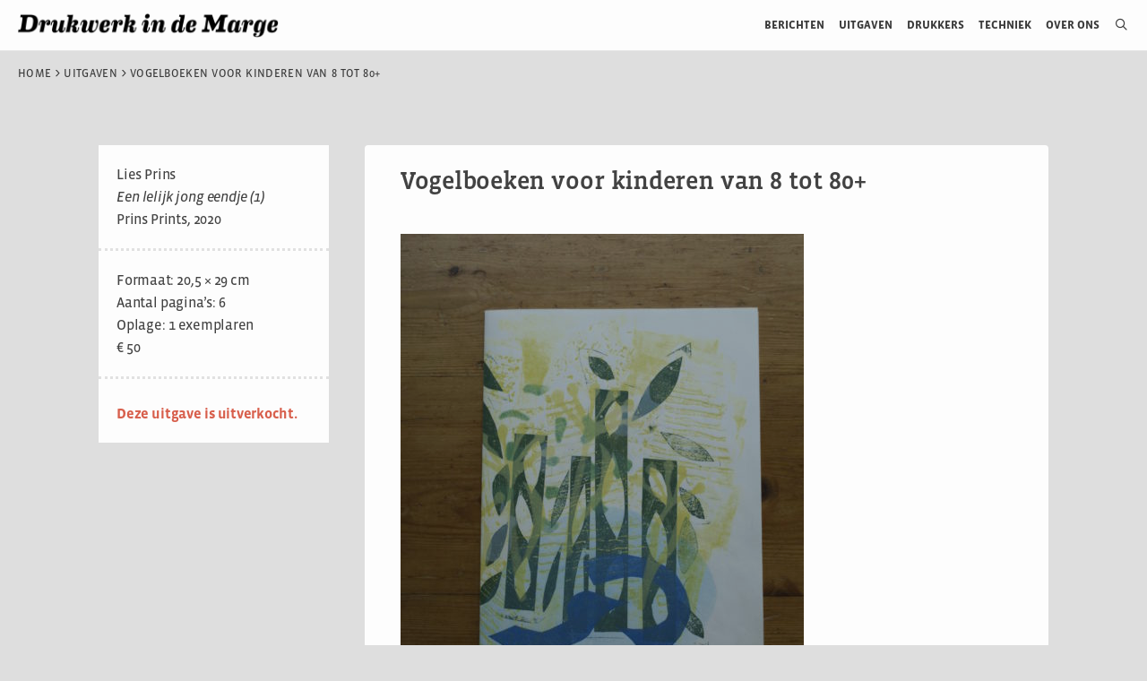

--- FILE ---
content_type: text/html; charset=UTF-8
request_url: https://drukwerkindemarge.org/uitgave/vogelboeken-voor-kinderen-van-8-tot-80-2/
body_size: 21926
content:
<!DOCTYPE html>
<html lang="nl-NL">
<head>
	<meta charset="UTF-8">
	<title>Vogelboeken voor kinderen van 8 tot 80+ &#8211; Drukwerk in de Marge</title>
<script>var WPAC={}; window.WPAC = WPAC; WPAC = WPAC;WPAC._Options={enable:true,debug:false,menuHelper:true,selectorCommentForm:"#commentform,.ast-commentform,.comment-form",selectorCommentsContainer:"#comments,.comments-wrapper,.comments-area,.wp-block-comments",selectorCommentList:".comment-list,.ast-comment-list,.wp-block-comment-template",selectorCommentPagingLinks:"#comments [class^='nav-'] a",selectorCommentLinks:"#comments a[href*=\"/comment-page-\"]",selectorRespondContainer:"#respond",selectorErrorContainer:"p:parent",selectorSubmitButton:"#submit",selectorTextarea:"#comment",selectorPostContainer:false,scrollSpeed:500,autoUpdateIdleTime:false,popupOverlayBackgroundColor:"#000000",popupOverlayBackgroundOpacity:false,popupBackgroundColorLoading:"#000000",popupTextColorLoading:"#ffffff",popupBackgroundColorSuccess:"#008000",popupTextColorSuccess:"#FFFFFF",popupBackgroundColorError:"#FF0000",popupTextColorError:"#FFFFFF",popupOpacity:85,popupOpacityTablet:85,popupOpacityMobile:85,popupCornerRadius:5,popupCornerRadiusTablet:5,popupCornerRadiusMobile:5,popupMarginTop:10,popupMarginTopTablet:10,popupMarginTopMobile:10,popupWidth:30,popupWidthTablet:45,popupWidthMobile:75,popupPadding:20,popupPaddingTablet:20,popupPaddingMobile:20,popupFadeIn:400,popupFadeOut:400,popupTimeout:3000,popupTextAlign:"center",popupVerticalAlign:"verticalStart",popupTextFontSize:"20px",popupTextFontSizeTablet:"20px",popupTextFontSizeMobile:"20px",popupZindex:10000,textPosted:"Uw reactie is geplaatst. Dank&nbsp;u!",textPostedUnapproved:"Your comment has been posted and is awaiting moderation. Thank you!",textReloadPage:"Reloading page. Please wait.",textPostComment:"Posting your comment. Please wait.",textRefreshComments:"Loading comments. Please wait.",textUnknownError:"Something went wrong, your comment has not been posted.",textErrorTypeComment:"Please type your comment text.",textErrorCommentsClosed:"Sorry, comments are closed for this item.",textErrorMustBeLoggedIn:"Sorry, you must be logged in to post a comment.",textErrorFillRequiredFields:"Please fill the required fields (name, email).",textErrorInvalidEmailAddress:"Please enter a valid email address.",textErrorPostTooQuickly:"You are posting comments too quickly. Please wait a minute and resubmit your comment.",textErrorDuplicateComment:"Duplicate comment detected. It looks like you have already submitted this comment.",callbackOnBeforeSelectElements:false,callbackOnBeforeSubmitComment:false,callbackOnAfterPostComment:false,callbackOnBeforeUpdateComments:false,callbackOnAfterUpdateComments:false,commentPagesUrlRegex:false,disableUrlUpdate:false,disableScrollToAnchor:false,useUncompressedScripts:false,placeScriptsInFooter:true,optimizeAjaxResponse:false,baseUrl:false,disableCache:false,enableByQuery:false,lazyLoadEnabled:false,lazyLoadDisplay:"overlay",lazyLoadInlineDisplayLocation:"comments",lazyLoadInlineDisplayElement:"#comments",lazyLoadInlineLoadingType:"spinner",lazyLoadInlineSpinner:"LoadingGray1",lazyLoadInlineSpinnerLabelEnabled:true,lazyLoadInlineSpinnerContainerBackgroundColor:"#333333",lazyLoadInlineSpinnerContainerBackgroundColorOpacity:true,lazyLoadInlineSpinnerLabel:"Loading comments...",lazyLoadInlineSpinnerLabelColor:"#FFFFFF",lazyLoadInlineSpinnerIconColor:"#FFFFFF",lazyLoadInlineSpinnerLayoutType:"horizontal",lazyLoadInlineSpinnerLayoutAlignment:"left",lazyLoadInlineSpinnerLayoutRTL:false,lazyLoadTrigger:"domready",lazyLoadTriggerElement:false,lazyLoadInlineSpinnerSpeed:1.25,lazyLoadTriggerScrollOffset:false,lazyLoadPaginationEnabled:false,lazyLoadCommentsPerPage:30,lazyLoadUseThemePagination:true,lazyLoadPaginationStyle:"nextPrev",lazyLoadPaginationLocation:"bottom",lazyLoadingPaginationScrollToTop:true,lazyLoadInlineSpinnerLabelFontSizeDesktop:42,lazyLoadInlineSpinnerSizeDesktop:72,lazyLoadInlineSpinnerLabelLineHeightDesktop:54,lazyLoadInlineSpinnerContainerPaddingDesktop:35,lazyLoadInlineSpinnerGapDesktop:20,lazyLoadInlineSpinnerLabelFontSizeTablet:36,lazyLoadInlineSpinnerSizeTablet:65,lazyLoadInlineSpinnerLabelLineHeightTablet:42,lazyLoadInlineSpinnerContainerPaddingTablet:25,lazyLoadInlineSpinnerGapTablet:15,lazyLoadInlineSpinnerLabelFontSizeMobile:28,lazyLoadInlineSpinnerSizeMobile:48,lazyLoadInlineSpinnerLabelLineHeightMobile:34,lazyLoadInlineSpinnerContainerPaddingMobile:20,lazyLoadInlineSpinnerGapMobile:15,lazyLoadInlineSkeletonLoadingLabelEnabled:false,lazyLoadInlineSkeletonLoadingLabel:"Loading comments...",lazyLoadInlineSkeletonItemsShow:2,lazyLoadInlineSkeletonBackgroundColor:"#EEEEEE",lazyLoadInlineSkeletonHighlightColor:"#dedede",lazyLoadInlineSkeletonHeadingColor:"#333333",lazyLoadInlineSkeletonHeadingFontSize:24,lazyLoadInlineSkeletonHeadingLineHeight:1.5,lazyLoadInlineShortcode:false,lazyLoadInlineLoadingButtonLabel:"Load Comments",lazyLoadInlineLoadingButtonLabelLoading:"Loading Comments...",lazyLoadInlineButtonSpinner:"LoadingGray1",lazyLoadInlineButtonLabel:"Load Comments",lazyLoadInlineButtonLabelLoading:"Loading Comments...",lazyLoadInlineButtonAppearance:"solid",lazyLoadInlineButtonUseThemeStyles:true,lazyLoadInlineButtonBackgroundColor:"#333333",lazyLoadInlineButtonBackgroundColorHover:"#444444",lazyLoadInlineButtonTextColor:"#FFFFFF",lazyLoadInlineButtonTextColorHover:"#FFFFFF",lazyLoadInlineButtonBorderColor:"#333333",lazyLoadInlineButtonBorderColorHover:"#444444",lazyLoadInlineButtonBorderWidth:true,lazyLoadInlineButtonBorderRadius:5,lazyLoadInlineButtonPaddingTop:12,lazyLoadInlineButtonPaddingRight:24,lazyLoadInlineButtonPaddingBottom:12,lazyLoadInlineButtonPaddingLeft:24,lazyLoadInlineButtonFontSize:16,lazyLoadInlineButtonLineHeight:1.5,lazyLoadInlineButtonFontWeight:600,lazyLoadInlineButtonFontFamily:"inherit",lazyLoadInlineButtonAlign:"center",firstTimeInstall:false,lazyLoadIntoElement:false,commentsEnabled:true,version:"3.1.2"};</script><meta name='robots' content='max-image-preview:large, max-snippet:-1, max-video-preview:-1' />
<meta name="viewport" content="width=device-width, initial-scale=1"><link rel="canonical" href="https://drukwerkindemarge.org/uitgave/vogelboeken-voor-kinderen-van-8-tot-80-2/">
<meta name="description" content="Dit boekje bestaat uit een kaftillustratie, twee bladzijden tekst – een gedicht van vier coupletten-, waartussen een middenblad met illustratie. De tekst is in">
<meta property="og:title" content="Vogelboeken voor kinderen van 8 tot 80+ &#8211; Drukwerk in de Marge">
<meta property="og:type" content="article">
<meta property="og:image" content="https://drukwerkindemarge.org/wp-content/uploads/2020/07/6300001-scaled.jpg">
<meta property="og:image:width" content="900">
<meta property="og:image:height" content="1200">
<meta property="og:image:alt" content="OLYMPUS DIGITAL CAMERA">
<meta property="og:description" content="Dit boekje bestaat uit een kaftillustratie, twee bladzijden tekst – een gedicht van vier coupletten-, waartussen een middenblad met illustratie. De tekst is in">
<meta property="og:url" content="https://drukwerkindemarge.org/uitgave/vogelboeken-voor-kinderen-van-8-tot-80-2/">
<meta property="og:locale" content="nl_NL">
<meta property="og:site_name" content="Drukwerk in de Marge">
<meta property="article:published_time" content="2020-07-06T14:41:27+02:00">
<meta property="article:modified_time" content="2020-08-25T11:33:25+02:00">
<meta property="og:updated_time" content="2020-08-25T11:33:25+02:00">
<meta name="twitter:card" content="summary_large_image">
<meta name="twitter:image" content="https://drukwerkindemarge.org/wp-content/uploads/2020/07/6300001-scaled.jpg">
<link rel='dns-prefetch' href='//use.fontawesome.com' />
<link rel="alternate" type="application/rss+xml" title="Drukwerk in de Marge &raquo; feed" href="https://drukwerkindemarge.org/feed/" />
<link rel="alternate" type="application/rss+xml" title="Drukwerk in de Marge &raquo; reacties feed" href="https://drukwerkindemarge.org/comments/feed/" />
<link rel="alternate" type="application/rss+xml" title="Drukwerk in de Marge &raquo; Vogelboeken voor kinderen van 8 tot 80+ reacties feed" href="https://drukwerkindemarge.org/uitgave/vogelboeken-voor-kinderen-van-8-tot-80-2/feed/" />
<link rel="alternate" title="oEmbed (JSON)" type="application/json+oembed" href="https://drukwerkindemarge.org/wp-json/oembed/1.0/embed?url=https%3A%2F%2Fdrukwerkindemarge.org%2Fuitgave%2Fvogelboeken-voor-kinderen-van-8-tot-80-2%2F" />
<link rel="alternate" title="oEmbed (XML)" type="text/xml+oembed" href="https://drukwerkindemarge.org/wp-json/oembed/1.0/embed?url=https%3A%2F%2Fdrukwerkindemarge.org%2Fuitgave%2Fvogelboeken-voor-kinderen-van-8-tot-80-2%2F&#038;format=xml" />
	<style>
		:root {
			--wpac-popup-opacity: 0.85;
			--wpac-popup-corner-radius: 5px;
			--wpac-popup-margin-top: 10px;
			--wpac-popup-width: 30%;
			--wpac-popup-padding: 20px;
			--wpac-popup-font-size: 20px;
			--wpac-popup-line-height: 1.2;
		}
		/* tablet styles */
		@media screen and (max-width: 1024px) {
			.wpac-overlay {
				--wpac-popup-opacity: 0.85;
				--wpac-popup-corner-radius: 5px;
				--wpac-popup-margin-top: 10px;
				--wpac-popup-width: 45%;
				--wpac-popup-padding: 20px;
				--wpac-popup-font-size: 20px;
			}
		}
		/* mobile styles */
		@media screen and (max-width: 768px) {
			.wpac-overlay {
				--wpac-popup-opacity: 0.85;
				--wpac-popup-corner-radius: 5px;
				--wpac-popup-margin-top: 10px;
				--wpac-popup-width: 75%;
				--wpac-popup-padding: 20px;
				--wpac-popup-font-size: 20px;
			}
		}
		.wpac-overlay {
			display: none;
			opacity: var(--wpac-popup-opacity);
			border-radius: var(--wpac-popup-corner-radius);
			margin-top: var(--wpac-popup-margin-top);
			padding: var(--wpac-popup-padding) !important;
			font-size: var(--wpac-popup-font-size) !important;
			line-height: var(--wpac-popup-line-height);
			margin: 0 auto;
		}
	</style>
	<style id='wp-img-auto-sizes-contain-inline-css'>
img:is([sizes=auto i],[sizes^="auto," i]){contain-intrinsic-size:3000px 1500px}
/*# sourceURL=wp-img-auto-sizes-contain-inline-css */
</style>
<style id='wp-emoji-styles-inline-css'>

	img.wp-smiley, img.emoji {
		display: inline !important;
		border: none !important;
		box-shadow: none !important;
		height: 1em !important;
		width: 1em !important;
		margin: 0 0.07em !important;
		vertical-align: -0.1em !important;
		background: none !important;
		padding: 0 !important;
	}
/*# sourceURL=wp-emoji-styles-inline-css */
</style>
<link rel='stylesheet' id='wp-block-library-css' href='https://drukwerkindemarge.org/wp-includes/css/dist/block-library/style.min.css?ver=6.9' media='all' />
<style id='global-styles-inline-css'>
:root{--wp--preset--aspect-ratio--square: 1;--wp--preset--aspect-ratio--4-3: 4/3;--wp--preset--aspect-ratio--3-4: 3/4;--wp--preset--aspect-ratio--3-2: 3/2;--wp--preset--aspect-ratio--2-3: 2/3;--wp--preset--aspect-ratio--16-9: 16/9;--wp--preset--aspect-ratio--9-16: 9/16;--wp--preset--color--black: #000000;--wp--preset--color--cyan-bluish-gray: #abb8c3;--wp--preset--color--white: #ffffff;--wp--preset--color--pale-pink: #f78da7;--wp--preset--color--vivid-red: #cf2e2e;--wp--preset--color--luminous-vivid-orange: #ff6900;--wp--preset--color--luminous-vivid-amber: #fcb900;--wp--preset--color--light-green-cyan: #7bdcb5;--wp--preset--color--vivid-green-cyan: #00d084;--wp--preset--color--pale-cyan-blue: #8ed1fc;--wp--preset--color--vivid-cyan-blue: #0693e3;--wp--preset--color--vivid-purple: #9b51e0;--wp--preset--color--contrast: var(--contrast);--wp--preset--color--contrast-2: var(--contrast-2);--wp--preset--color--contrast-3: var(--contrast-3);--wp--preset--color--base: var(--base);--wp--preset--color--base-2: var(--base-2);--wp--preset--color--base-3: var(--base-3);--wp--preset--color--accent: var(--accent);--wp--preset--gradient--vivid-cyan-blue-to-vivid-purple: linear-gradient(135deg,rgb(6,147,227) 0%,rgb(155,81,224) 100%);--wp--preset--gradient--light-green-cyan-to-vivid-green-cyan: linear-gradient(135deg,rgb(122,220,180) 0%,rgb(0,208,130) 100%);--wp--preset--gradient--luminous-vivid-amber-to-luminous-vivid-orange: linear-gradient(135deg,rgb(252,185,0) 0%,rgb(255,105,0) 100%);--wp--preset--gradient--luminous-vivid-orange-to-vivid-red: linear-gradient(135deg,rgb(255,105,0) 0%,rgb(207,46,46) 100%);--wp--preset--gradient--very-light-gray-to-cyan-bluish-gray: linear-gradient(135deg,rgb(238,238,238) 0%,rgb(169,184,195) 100%);--wp--preset--gradient--cool-to-warm-spectrum: linear-gradient(135deg,rgb(74,234,220) 0%,rgb(151,120,209) 20%,rgb(207,42,186) 40%,rgb(238,44,130) 60%,rgb(251,105,98) 80%,rgb(254,248,76) 100%);--wp--preset--gradient--blush-light-purple: linear-gradient(135deg,rgb(255,206,236) 0%,rgb(152,150,240) 100%);--wp--preset--gradient--blush-bordeaux: linear-gradient(135deg,rgb(254,205,165) 0%,rgb(254,45,45) 50%,rgb(107,0,62) 100%);--wp--preset--gradient--luminous-dusk: linear-gradient(135deg,rgb(255,203,112) 0%,rgb(199,81,192) 50%,rgb(65,88,208) 100%);--wp--preset--gradient--pale-ocean: linear-gradient(135deg,rgb(255,245,203) 0%,rgb(182,227,212) 50%,rgb(51,167,181) 100%);--wp--preset--gradient--electric-grass: linear-gradient(135deg,rgb(202,248,128) 0%,rgb(113,206,126) 100%);--wp--preset--gradient--midnight: linear-gradient(135deg,rgb(2,3,129) 0%,rgb(40,116,252) 100%);--wp--preset--font-size--small: 13px;--wp--preset--font-size--medium: 20px;--wp--preset--font-size--large: 36px;--wp--preset--font-size--x-large: 42px;--wp--preset--spacing--20: 0.44rem;--wp--preset--spacing--30: 0.67rem;--wp--preset--spacing--40: 1rem;--wp--preset--spacing--50: 1.5rem;--wp--preset--spacing--60: 2.25rem;--wp--preset--spacing--70: 3.38rem;--wp--preset--spacing--80: 5.06rem;--wp--preset--shadow--natural: 6px 6px 9px rgba(0, 0, 0, 0.2);--wp--preset--shadow--deep: 12px 12px 50px rgba(0, 0, 0, 0.4);--wp--preset--shadow--sharp: 6px 6px 0px rgba(0, 0, 0, 0.2);--wp--preset--shadow--outlined: 6px 6px 0px -3px rgb(255, 255, 255), 6px 6px rgb(0, 0, 0);--wp--preset--shadow--crisp: 6px 6px 0px rgb(0, 0, 0);}:where(.is-layout-flex){gap: 0.5em;}:where(.is-layout-grid){gap: 0.5em;}body .is-layout-flex{display: flex;}.is-layout-flex{flex-wrap: wrap;align-items: center;}.is-layout-flex > :is(*, div){margin: 0;}body .is-layout-grid{display: grid;}.is-layout-grid > :is(*, div){margin: 0;}:where(.wp-block-columns.is-layout-flex){gap: 2em;}:where(.wp-block-columns.is-layout-grid){gap: 2em;}:where(.wp-block-post-template.is-layout-flex){gap: 1.25em;}:where(.wp-block-post-template.is-layout-grid){gap: 1.25em;}.has-black-color{color: var(--wp--preset--color--black) !important;}.has-cyan-bluish-gray-color{color: var(--wp--preset--color--cyan-bluish-gray) !important;}.has-white-color{color: var(--wp--preset--color--white) !important;}.has-pale-pink-color{color: var(--wp--preset--color--pale-pink) !important;}.has-vivid-red-color{color: var(--wp--preset--color--vivid-red) !important;}.has-luminous-vivid-orange-color{color: var(--wp--preset--color--luminous-vivid-orange) !important;}.has-luminous-vivid-amber-color{color: var(--wp--preset--color--luminous-vivid-amber) !important;}.has-light-green-cyan-color{color: var(--wp--preset--color--light-green-cyan) !important;}.has-vivid-green-cyan-color{color: var(--wp--preset--color--vivid-green-cyan) !important;}.has-pale-cyan-blue-color{color: var(--wp--preset--color--pale-cyan-blue) !important;}.has-vivid-cyan-blue-color{color: var(--wp--preset--color--vivid-cyan-blue) !important;}.has-vivid-purple-color{color: var(--wp--preset--color--vivid-purple) !important;}.has-black-background-color{background-color: var(--wp--preset--color--black) !important;}.has-cyan-bluish-gray-background-color{background-color: var(--wp--preset--color--cyan-bluish-gray) !important;}.has-white-background-color{background-color: var(--wp--preset--color--white) !important;}.has-pale-pink-background-color{background-color: var(--wp--preset--color--pale-pink) !important;}.has-vivid-red-background-color{background-color: var(--wp--preset--color--vivid-red) !important;}.has-luminous-vivid-orange-background-color{background-color: var(--wp--preset--color--luminous-vivid-orange) !important;}.has-luminous-vivid-amber-background-color{background-color: var(--wp--preset--color--luminous-vivid-amber) !important;}.has-light-green-cyan-background-color{background-color: var(--wp--preset--color--light-green-cyan) !important;}.has-vivid-green-cyan-background-color{background-color: var(--wp--preset--color--vivid-green-cyan) !important;}.has-pale-cyan-blue-background-color{background-color: var(--wp--preset--color--pale-cyan-blue) !important;}.has-vivid-cyan-blue-background-color{background-color: var(--wp--preset--color--vivid-cyan-blue) !important;}.has-vivid-purple-background-color{background-color: var(--wp--preset--color--vivid-purple) !important;}.has-black-border-color{border-color: var(--wp--preset--color--black) !important;}.has-cyan-bluish-gray-border-color{border-color: var(--wp--preset--color--cyan-bluish-gray) !important;}.has-white-border-color{border-color: var(--wp--preset--color--white) !important;}.has-pale-pink-border-color{border-color: var(--wp--preset--color--pale-pink) !important;}.has-vivid-red-border-color{border-color: var(--wp--preset--color--vivid-red) !important;}.has-luminous-vivid-orange-border-color{border-color: var(--wp--preset--color--luminous-vivid-orange) !important;}.has-luminous-vivid-amber-border-color{border-color: var(--wp--preset--color--luminous-vivid-amber) !important;}.has-light-green-cyan-border-color{border-color: var(--wp--preset--color--light-green-cyan) !important;}.has-vivid-green-cyan-border-color{border-color: var(--wp--preset--color--vivid-green-cyan) !important;}.has-pale-cyan-blue-border-color{border-color: var(--wp--preset--color--pale-cyan-blue) !important;}.has-vivid-cyan-blue-border-color{border-color: var(--wp--preset--color--vivid-cyan-blue) !important;}.has-vivid-purple-border-color{border-color: var(--wp--preset--color--vivid-purple) !important;}.has-vivid-cyan-blue-to-vivid-purple-gradient-background{background: var(--wp--preset--gradient--vivid-cyan-blue-to-vivid-purple) !important;}.has-light-green-cyan-to-vivid-green-cyan-gradient-background{background: var(--wp--preset--gradient--light-green-cyan-to-vivid-green-cyan) !important;}.has-luminous-vivid-amber-to-luminous-vivid-orange-gradient-background{background: var(--wp--preset--gradient--luminous-vivid-amber-to-luminous-vivid-orange) !important;}.has-luminous-vivid-orange-to-vivid-red-gradient-background{background: var(--wp--preset--gradient--luminous-vivid-orange-to-vivid-red) !important;}.has-very-light-gray-to-cyan-bluish-gray-gradient-background{background: var(--wp--preset--gradient--very-light-gray-to-cyan-bluish-gray) !important;}.has-cool-to-warm-spectrum-gradient-background{background: var(--wp--preset--gradient--cool-to-warm-spectrum) !important;}.has-blush-light-purple-gradient-background{background: var(--wp--preset--gradient--blush-light-purple) !important;}.has-blush-bordeaux-gradient-background{background: var(--wp--preset--gradient--blush-bordeaux) !important;}.has-luminous-dusk-gradient-background{background: var(--wp--preset--gradient--luminous-dusk) !important;}.has-pale-ocean-gradient-background{background: var(--wp--preset--gradient--pale-ocean) !important;}.has-electric-grass-gradient-background{background: var(--wp--preset--gradient--electric-grass) !important;}.has-midnight-gradient-background{background: var(--wp--preset--gradient--midnight) !important;}.has-small-font-size{font-size: var(--wp--preset--font-size--small) !important;}.has-medium-font-size{font-size: var(--wp--preset--font-size--medium) !important;}.has-large-font-size{font-size: var(--wp--preset--font-size--large) !important;}.has-x-large-font-size{font-size: var(--wp--preset--font-size--x-large) !important;}
/*# sourceURL=global-styles-inline-css */
</style>

<style id='classic-theme-styles-inline-css'>
/*! This file is auto-generated */
.wp-block-button__link{color:#fff;background-color:#32373c;border-radius:9999px;box-shadow:none;text-decoration:none;padding:calc(.667em + 2px) calc(1.333em + 2px);font-size:1.125em}.wp-block-file__button{background:#32373c;color:#fff;text-decoration:none}
/*# sourceURL=/wp-includes/css/classic-themes.min.css */
</style>
<style id='font-awesome-svg-styles-default-inline-css'>
.svg-inline--fa {
  display: inline-block;
  height: 1em;
  overflow: visible;
  vertical-align: -.125em;
}
/*# sourceURL=font-awesome-svg-styles-default-inline-css */
</style>
<link rel='stylesheet' id='font-awesome-svg-styles-css' href='https://drukwerkindemarge.org/wp-content/uploads/font-awesome/v6.5.2/css/svg-with-js.css' media='all' />
<style id='font-awesome-svg-styles-inline-css'>
   .wp-block-font-awesome-icon svg::before,
   .wp-rich-text-font-awesome-icon svg::before {content: unset;}
/*# sourceURL=font-awesome-svg-styles-inline-css */
</style>
<link rel='stylesheet' id='advanced-popups-css' href='https://drukwerkindemarge.org/wp-content/plugins/advanced-popups/public/css/advanced-popups-public.css?ver=1.2.2' media='all' />
<link rel='stylesheet' id='venobox-css-css' href='https://drukwerkindemarge.org/wp-content/plugins/venobox-lightbox/css/venobox.min.css?ver=1.9.3' media='all' />
<link rel='stylesheet' id='fl-builder-layout-bundle-2e5dccb926002640f5658656e3628ced-css' href='https://drukwerkindemarge.org/wp-content/uploads/bb-plugin/cache/2e5dccb926002640f5658656e3628ced-layout-bundle.css?ver=2.9.4.1-1.5.2.1-20251125200437' media='all' />
<link rel='stylesheet' id='generate-style-grid-css' href='https://drukwerkindemarge.org/wp-content/themes/generatepress/assets/css/unsemantic-grid.min.css?ver=3.6.1' media='all' />
<link rel='stylesheet' id='generate-style-css' href='https://drukwerkindemarge.org/wp-content/themes/generatepress/assets/css/style.min.css?ver=3.6.1' media='all' />
<style id='generate-style-inline-css'>
@media (max-width:768px){}
body{background-color:#dedede;color:#3a3a3a;}a{color:#d85945;}a:hover, a:focus, a:active{color:#3a3a3a;}body .grid-container{max-width:1100px;}.wp-block-group__inner-container{max-width:1100px;margin-left:auto;margin-right:auto;}.generate-back-to-top{font-size:20px;border-radius:3px;position:fixed;bottom:30px;right:30px;line-height:40px;width:40px;text-align:center;z-index:10;transition:opacity 300ms ease-in-out;opacity:0.1;transform:translateY(1000px);}.generate-back-to-top__show{opacity:1;transform:translateY(0);}.navigation-search{position:absolute;left:-99999px;pointer-events:none;visibility:hidden;z-index:20;width:100%;top:0;transition:opacity 100ms ease-in-out;opacity:0;}.navigation-search.nav-search-active{left:0;right:0;pointer-events:auto;visibility:visible;opacity:1;}.navigation-search input[type="search"]{outline:0;border:0;vertical-align:bottom;line-height:1;opacity:0.9;width:100%;z-index:20;border-radius:0;-webkit-appearance:none;height:60px;}.navigation-search input::-ms-clear{display:none;width:0;height:0;}.navigation-search input::-ms-reveal{display:none;width:0;height:0;}.navigation-search input::-webkit-search-decoration, .navigation-search input::-webkit-search-cancel-button, .navigation-search input::-webkit-search-results-button, .navigation-search input::-webkit-search-results-decoration{display:none;}.main-navigation li.search-item{z-index:21;}li.search-item.active{transition:opacity 100ms ease-in-out;}.nav-left-sidebar .main-navigation li.search-item.active,.nav-right-sidebar .main-navigation li.search-item.active{width:auto;display:inline-block;float:right;}.gen-sidebar-nav .navigation-search{top:auto;bottom:0;}:root{--contrast:#222222;--contrast-2:#575760;--contrast-3:#b2b2be;--base:#f0f0f0;--base-2:#f7f8f9;--base-3:#ffffff;--accent:#1e73be;}:root .has-contrast-color{color:var(--contrast);}:root .has-contrast-background-color{background-color:var(--contrast);}:root .has-contrast-2-color{color:var(--contrast-2);}:root .has-contrast-2-background-color{background-color:var(--contrast-2);}:root .has-contrast-3-color{color:var(--contrast-3);}:root .has-contrast-3-background-color{background-color:var(--contrast-3);}:root .has-base-color{color:var(--base);}:root .has-base-background-color{background-color:var(--base);}:root .has-base-2-color{color:var(--base-2);}:root .has-base-2-background-color{background-color:var(--base-2);}:root .has-base-3-color{color:var(--base-3);}:root .has-base-3-background-color{background-color:var(--base-3);}:root .has-accent-color{color:var(--accent);}:root .has-accent-background-color{background-color:var(--accent);}body, button, input, select, textarea{font-family:-apple-system, system-ui, BlinkMacSystemFont, "Segoe UI", Helvetica, Arial, sans-serif, "Apple Color Emoji", "Segoe UI Emoji", "Segoe UI Symbol";font-size:18px;}body{line-height:1.5;}p{margin-bottom:1.6em;}.entry-content > [class*="wp-block-"]:not(:last-child):not(.wp-block-heading){margin-bottom:1.6em;}.main-title{font-size:45px;}.main-navigation a, .menu-toggle{text-transform:uppercase;font-size:13px;}.main-navigation .main-nav ul ul li a{font-size:12px;}.sidebar .widget, .footer-widgets .widget{font-size:17px;}h1{font-weight:300;font-size:28px;}h2{font-weight:300;font-size:28px;}h3{font-size:20px;}h4{font-size:inherit;}h5{font-size:inherit;}@media (max-width:768px){.main-title{font-size:30px;}h1{font-size:30px;}h2{font-size:25px;}}.top-bar{background-color:#ffffff;color:#353535;}.top-bar a{color:#353535;}.top-bar a:hover{color:#d85945;}.site-header a{color:#d85945;}.main-title a,.main-title a:hover{color:#222222;}.site-description{color:#757575;}.main-navigation,.main-navigation ul ul{background-color:#ffffff;}.main-navigation .main-nav ul li a, .main-navigation .menu-toggle, .main-navigation .menu-bar-items{color:#3a3a3a;}.main-navigation .main-nav ul li:not([class*="current-menu-"]):hover > a, .main-navigation .main-nav ul li:not([class*="current-menu-"]):focus > a, .main-navigation .main-nav ul li.sfHover:not([class*="current-menu-"]) > a, .main-navigation .menu-bar-item:hover > a, .main-navigation .menu-bar-item.sfHover > a{color:#d85945;background-color:#ffffff;}button.menu-toggle:hover,button.menu-toggle:focus,.main-navigation .mobile-bar-items a,.main-navigation .mobile-bar-items a:hover,.main-navigation .mobile-bar-items a:focus{color:#3a3a3a;}.main-navigation .main-nav ul li[class*="current-menu-"] > a{color:#d85945;background-color:#ffffff;}.navigation-search input[type="search"],.navigation-search input[type="search"]:active, .navigation-search input[type="search"]:focus, .main-navigation .main-nav ul li.search-item.active > a, .main-navigation .menu-bar-items .search-item.active > a{color:#d85945;background-color:#ffffff;}.main-navigation ul ul{background-color:#3f3f3f;}.main-navigation .main-nav ul ul li a{color:#ffffff;}.main-navigation .main-nav ul ul li:not([class*="current-menu-"]):hover > a,.main-navigation .main-nav ul ul li:not([class*="current-menu-"]):focus > a, .main-navigation .main-nav ul ul li.sfHover:not([class*="current-menu-"]) > a{color:#ffffff;background-color:#4f4f4f;}.main-navigation .main-nav ul ul li[class*="current-menu-"] > a{color:#ffffff;background-color:#4f4f4f;}.separate-containers .inside-article, .separate-containers .comments-area, .separate-containers .page-header, .one-container .container, .separate-containers .paging-navigation, .inside-page-header{background-color:#dedede;}.entry-meta{color:#595959;}.entry-meta a{color:#595959;}.entry-meta a:hover{color:#1e73be;}.site-info{color:#3a3a3a;background-color:#dedede;}.site-info a{color:#d85945;}.site-info a:hover{color:#606060;}.footer-bar .widget_nav_menu .current-menu-item a{color:#606060;}input[type="text"],input[type="email"],input[type="url"],input[type="password"],input[type="search"],input[type="tel"],input[type="number"],textarea,select{color:#666666;background-color:#fafafa;border-color:#cccccc;}input[type="text"]:focus,input[type="email"]:focus,input[type="url"]:focus,input[type="password"]:focus,input[type="search"]:focus,input[type="tel"]:focus,input[type="number"]:focus,textarea:focus,select:focus{color:#666666;background-color:#ffffff;border-color:#bfbfbf;}button,html input[type="button"],input[type="reset"],input[type="submit"],a.button,a.wp-block-button__link:not(.has-background){color:#ffffff;background-color:#d85945;}button:hover,html input[type="button"]:hover,input[type="reset"]:hover,input[type="submit"]:hover,a.button:hover,button:focus,html input[type="button"]:focus,input[type="reset"]:focus,input[type="submit"]:focus,a.button:focus,a.wp-block-button__link:not(.has-background):active,a.wp-block-button__link:not(.has-background):focus,a.wp-block-button__link:not(.has-background):hover{color:#ffffff;background-color:#3a3a3a;}a.generate-back-to-top{background-color:rgba( 0,0,0,0.4 );color:#ffffff;}a.generate-back-to-top:hover,a.generate-back-to-top:focus{background-color:rgba( 0,0,0,0.6 );color:#ffffff;}:root{--gp-search-modal-bg-color:var(--base-3);--gp-search-modal-text-color:var(--contrast);--gp-search-modal-overlay-bg-color:rgba(0,0,0,0.2);}@media (max-width: 768px){.main-navigation .menu-bar-item:hover > a, .main-navigation .menu-bar-item.sfHover > a{background:none;color:#3a3a3a;}}.inside-top-bar{padding:10px;}.inside-header{padding:0px;}.separate-containers .inside-article, .separate-containers .comments-area, .separate-containers .page-header, .separate-containers .paging-navigation, .one-container .site-content, .inside-page-header{padding:0px 20px 0px 20px;}.site-main .wp-block-group__inner-container{padding:0px 20px 0px 20px;}.entry-content .alignwide, body:not(.no-sidebar) .entry-content .alignfull{margin-left:-20px;width:calc(100% + 40px);max-width:calc(100% + 40px);}.one-container.right-sidebar .site-main,.one-container.both-right .site-main{margin-right:20px;}.one-container.left-sidebar .site-main,.one-container.both-left .site-main{margin-left:20px;}.one-container.both-sidebars .site-main{margin:0px 20px 0px 20px;}.main-navigation .main-nav ul li a,.menu-toggle,.main-navigation .mobile-bar-items a{padding-left:12px;padding-right:12px;line-height:56px;}.main-navigation .main-nav ul ul li a{padding:10px 12px 10px 12px;}.navigation-search input[type="search"]{height:56px;}.rtl .menu-item-has-children .dropdown-menu-toggle{padding-left:12px;}.menu-item-has-children .dropdown-menu-toggle{padding-right:12px;}.rtl .main-navigation .main-nav ul li.menu-item-has-children > a{padding-right:12px;}.site-info{padding:20px;}@media (max-width:768px){.separate-containers .inside-article, .separate-containers .comments-area, .separate-containers .page-header, .separate-containers .paging-navigation, .one-container .site-content, .inside-page-header{padding:0px 10px 0px 10px;}.site-main .wp-block-group__inner-container{padding:0px 10px 0px 10px;}.site-info{padding-right:10px;padding-left:10px;}.entry-content .alignwide, body:not(.no-sidebar) .entry-content .alignfull{margin-left:-10px;width:calc(100% + 20px);max-width:calc(100% + 20px);}}.one-container .sidebar .widget{padding:0px;}/* End cached CSS */@media (max-width: 768px){.main-navigation .menu-toggle,.main-navigation .mobile-bar-items,.sidebar-nav-mobile:not(#sticky-placeholder){display:block;}.main-navigation ul,.gen-sidebar-nav{display:none;}[class*="nav-float-"] .site-header .inside-header > *{float:none;clear:both;}}
.dynamic-author-image-rounded{border-radius:100%;}.dynamic-featured-image, .dynamic-author-image{vertical-align:middle;}.one-container.blog .dynamic-content-template:not(:last-child), .one-container.archive .dynamic-content-template:not(:last-child){padding-bottom:0px;}.dynamic-entry-excerpt > p:last-child{margin-bottom:0px;}
.main-navigation .navigation-logo img {height:56px;}@media (max-width: 1110px) {.main-navigation .navigation-logo.site-logo {margin-left:0;}body.sticky-menu-logo.nav-float-left .main-navigation .site-logo.navigation-logo {margin-right:0;}}.main-navigation .main-nav ul li a,.menu-toggle,.main-navigation .mobile-bar-items a{transition: line-height 300ms ease}.fl-builder-edit .navigation-stick {z-index: 10 !important;}.main-navigation.toggled .main-nav > ul{background-color: #ffffff}
.navigation-branding .main-title{font-weight:bold;text-transform:none;font-size:45px;}@media (max-width: 768px){.navigation-branding .main-title{font-size:30px;}}
@media (max-width: 768px){.main-navigation .menu-toggle,.main-navigation .mobile-bar-items a,.main-navigation .menu-bar-item > a{padding-left:10px;padding-right:10px;}}@media (max-width: 1024px),(min-width:1025px){.main-navigation.sticky-navigation-transition .main-nav > ul > li > a,.sticky-navigation-transition .menu-toggle,.main-navigation.sticky-navigation-transition .mobile-bar-items a, .sticky-navigation-transition .navigation-branding .main-title{line-height:56px;}.main-navigation.sticky-navigation-transition .site-logo img, .main-navigation.sticky-navigation-transition .navigation-search input[type="search"], .main-navigation.sticky-navigation-transition .navigation-branding img{height:56px;}}
/*# sourceURL=generate-style-inline-css */
</style>
<link rel='stylesheet' id='generate-mobile-style-css' href='https://drukwerkindemarge.org/wp-content/themes/generatepress/assets/css/mobile.min.css?ver=3.6.1' media='all' />
<link rel='stylesheet' id='generate-font-icons-css' href='https://drukwerkindemarge.org/wp-content/themes/generatepress/assets/css/components/font-icons.min.css?ver=3.6.1' media='all' />
<link rel='stylesheet' id='generate-child-css' href='https://drukwerkindemarge.org/wp-content/themes/generatepress_child/style.css?ver=1682440531' media='all' />
<link rel='stylesheet' id='fl-theme-builder-generatepress-css' href='https://drukwerkindemarge.org/wp-content/plugins/bb-theme-builder/extensions/themes/css/generatepress.css?ver=1.5.2.1-20251125200437' media='all' />
<link rel='stylesheet' id='font-awesome-official-css' href='https://use.fontawesome.com/releases/v6.5.2/css/all.css' media='all' integrity="sha384-PPIZEGYM1v8zp5Py7UjFb79S58UeqCL9pYVnVPURKEqvioPROaVAJKKLzvH2rDnI" crossorigin="anonymous" />
<link rel='stylesheet' id='simple-comment-editing-css' href='https://drukwerkindemarge.org/wp-content/plugins/simple-comment-editing/dist/sce-frontend.css?ver=3.2.0' media='all' />
<link rel='stylesheet' id='wpac-frontend-css' href='https://drukwerkindemarge.org/wp-content/plugins/wp-ajaxify-comments/dist/wpac-frontend-css.css?ver=3.1.2' media='all' />
<link rel='stylesheet' id='generate-blog-css' href='https://drukwerkindemarge.org/wp-content/plugins/gp-premium/blog/functions/css/style.min.css?ver=2.5.5' media='all' />
<link rel='stylesheet' id='generate-sticky-css' href='https://drukwerkindemarge.org/wp-content/plugins/gp-premium/menu-plus/functions/css/sticky.min.css?ver=2.5.5' media='all' />
<link rel='stylesheet' id='generate-menu-logo-css' href='https://drukwerkindemarge.org/wp-content/plugins/gp-premium/menu-plus/functions/css/menu-logo.min.css?ver=2.5.5' media='all' />
<style id='generate-menu-logo-inline-css'>
@media (max-width: 768px){.sticky-menu-logo .navigation-stick:not(.mobile-header-navigation) .menu-toggle,.menu-logo .main-navigation:not(.mobile-header-navigation) .menu-toggle{display:inline-block;clear:none;width:auto;float:right;}.sticky-menu-logo .navigation-stick:not(.mobile-header-navigation) .mobile-bar-items,.menu-logo .main-navigation:not(.mobile-header-navigation) .mobile-bar-items{position:relative;float:right;}.regular-menu-logo .main-navigation:not(.navigation-stick):not(.mobile-header-navigation) .menu-toggle{display:inline-block;clear:none;width:auto;float:right;}.regular-menu-logo .main-navigation:not(.navigation-stick):not(.mobile-header-navigation) .mobile-bar-items{position:relative;float:right;}body[class*="nav-float-"].menu-logo-enabled:not(.sticky-menu-logo) .main-navigation .main-nav{display:block;}.sticky-menu-logo.nav-float-left .navigation-stick:not(.mobile-header-navigation) .menu-toggle,.menu-logo.nav-float-left .main-navigation:not(.mobile-header-navigation) .menu-toggle,.regular-menu-logo.nav-float-left .main-navigation:not(.navigation-stick):not(.mobile-header-navigation) .menu-toggle{float:left;}}
/*# sourceURL=generate-menu-logo-inline-css */
</style>
<link rel='stylesheet' id='generate-navigation-branding-css' href='https://drukwerkindemarge.org/wp-content/plugins/gp-premium/menu-plus/functions/css/navigation-branding.min.css?ver=2.5.5' media='all' />
<style id='generate-navigation-branding-inline-css'>
@media (max-width: 768px){.site-header, #site-navigation, #sticky-navigation{display:none !important;opacity:0.0;}#mobile-header{display:block !important;width:100% !important;}#mobile-header .main-nav > ul{display:none;}#mobile-header.toggled .main-nav > ul, #mobile-header .menu-toggle, #mobile-header .mobile-bar-items{display:block;}#mobile-header .main-nav{-ms-flex:0 0 100%;flex:0 0 100%;-webkit-box-ordinal-group:5;-ms-flex-order:4;order:4;}}.navigation-branding img, .site-logo.mobile-header-logo img{height:56px;width:auto;}.navigation-branding .main-title{line-height:56px;}@media (max-width: 1110px){#site-navigation .navigation-branding, #sticky-navigation .navigation-branding{margin-left:10px;}}@media (max-width: 768px){.main-navigation:not(.slideout-navigation) .main-nav{-ms-flex:0 0 100%;flex:0 0 100%;}.main-navigation:not(.slideout-navigation) .inside-navigation{-ms-flex-wrap:wrap;flex-wrap:wrap;display:-webkit-box;display:-ms-flexbox;display:flex;}.nav-aligned-center .navigation-branding, .nav-aligned-left .navigation-branding{margin-right:auto;}.nav-aligned-center  .main-navigation.has-branding:not(.slideout-navigation) .inside-navigation .main-nav,.nav-aligned-center  .main-navigation.has-sticky-branding.navigation-stick .inside-navigation .main-nav,.nav-aligned-left  .main-navigation.has-branding:not(.slideout-navigation) .inside-navigation .main-nav,.nav-aligned-left  .main-navigation.has-sticky-branding.navigation-stick .inside-navigation .main-nav{margin-right:0px;}}
/*# sourceURL=generate-navigation-branding-inline-css */
</style>
<link rel='stylesheet' id='font-awesome-official-v4shim-css' href='https://use.fontawesome.com/releases/v6.5.2/css/v4-shims.css' media='all' integrity="sha384-XyvK/kKwgVW+fuRkusfLgfhAMuaxLPSOY8W7wj8tUkf0Nr2WGHniPmpdu+cmPS5n" crossorigin="anonymous" />
<script src="https://drukwerkindemarge.org/wp-includes/js/jquery/jquery.min.js?ver=3.7.1" id="jquery-core-js"></script>
<script src="https://drukwerkindemarge.org/wp-includes/js/jquery/jquery-migrate.min.js?ver=3.4.1" id="jquery-migrate-js"></script>
<script src="https://drukwerkindemarge.org/wp-content/plugins/advanced-popups/public/js/advanced-popups-public.js?ver=1.2.2" id="advanced-popups-js"></script>
<script src="https://drukwerkindemarge.org/wp-content/plugins/sticky-menu-or-anything-on-scroll/assets/js/jq-sticky-anything.min.js?ver=2.1.1" id="stickyAnythingLib-js"></script>
<link rel="https://api.w.org/" href="https://drukwerkindemarge.org/wp-json/" /><link rel="EditURI" type="application/rsd+xml" title="RSD" href="https://drukwerkindemarge.org/xmlrpc.php?rsd" />
<meta name="generator" content="WordPress 6.9" />
<link rel='shortlink' href='https://drukwerkindemarge.org/?p=90206' />
		<link rel="preload" href="https://drukwerkindemarge.org/wp-content/plugins/advanced-popups/fonts/advanced-popups-icons.woff" as="font" type="font/woff" crossorigin>
		<style type="text/css" id="simple-css-output">/*= Typography ================ */html { scroll-padding-top: 8rem;}body { font-family: "vista-sans", Verdana, sans-serif; line-height: 1.5em; font-weight: 400; word-spacing: 0.03em; letter-spacing: -0.25px; word-wrap: break-word; background-image: url("https://drukwerkindemarge.org/wp-content/uploads/logo-didm@2x.png"); background-position: bottom left; background-repeat: no-repeat; background-size: 120px; padding-bottom: 150px; -webkit-font-smoothing: antialiased; overflow-wrap: break-word;}.button, input, select, textarea { font-family: vista-sans, Verdana, sans-serif; font-size: 16px; letter-spacing: -0.25px;}h1, h2, h3, h4, h5, h6 { font-family: "vista-slab", Georgia, serif; line-height: 1.4; font-weight: 400;}ol, ul { margin: 0 0 1.6em 1em;}h2.widgettitle { font-size: 95%;}.site-content { padding-top: 60px;}.separate-containers .inside-left-sidebar { margin-top: 0;}.separate-containers .inside-right-sidebar { margin-top: 0;}.separate-containers .site-main { margin-top: 0;}a { text-decoration: none;}.site-footer { font-size: 85%;}.didm-en-space { letter-spacing: .5em;}hr + h3 { margin-top: 40px;}.fl-col-small a { color: rgb(216, 89, 69) !important;}blockquote { font-size: 17px; padding-top: 0; padding-bottom: 0;}.fl-col-small h2 { margin-bottom: 0;}.tax-genre .fl-col-small h2 { margin-bottom: 20px;}.didm-nummer-inventaris { font-weight: bold; color: #d85945;}/*= Navigation ================ */.main-navigation { background-color: rgba(255, 255, 255, 0.95); border-bottom: 1px solid #e6e6e6;}.sticky-enabled .main-navigation.is_stuck { box-shadow: none 0 0 !important;}.main-navigation .navigation-logo img { padding-left: 0 !important;}.menu-item a { font-weight: 600;}.inside-navigation { margin: 0 20px 0 20px;}.main-navigation .main-nav ul li a, .main-navigation .mobile-bar-items a, .menu-toggle, .menu a { padding-right: 0 !important; padding-left: 16px !important;}#menu-main .menu-item a { letter-spacing: 0.025em;}/*= BB ======================== */.page-template-default .fl-builder-template { padding: 0 0 20px 0;}.didm-related-post-grid .fl-post-grid-post { margin-bottom: 40px;}.didm-post-grid .fl-post-grid-post, .didm-related-post-grid .fl-post-grid-post, .didm-content { background-color: #fff; border-width: medium; border-style: none; border-radius: 4px; opacity: 0.95;}.didm-content { background-color: #fff; padding-top: 20px; padding-right: 40px; padding-left: 40px; border-width: medium; border-style: none; border-radius: 4px; opacity: 0.95;}.didm-sidebar { font-size: 90%; background-color: rgb(255, 255, 255); padding-right: 20px; padding-left: 20px; opacity: 0.95;}.didm-sidebar p a { color: rgb(216, 89, 69) !important;}.didm-stick p { margin-bottom: 0;}.didm-stick p.didm-verkocht { color: rgb(216, 89, 69); font-weight: 600; margin-top: 1.6em;}.didm-stick p.didm-voorzien { color: rgb(216, 89, 69); font-weight: 600;}.didm-stick h2.widgettitle { margin-bottom: 10px;}.didm-post-grid .fl-post-text, .didm-related-post-grid .fl-post-text { padding: 6px 10px 10px 10px;}.didm-related-post-grid .fl-post-column { padding: 0 20px 0 20px;}.didm-post-grid .fl-post-title a, .didm-related-post-grid .fl-post-title a { color: #3a3a3a;}.didm-post-grid .fl-post-title a:hover, .didm-related-post-grid .fl-post-title a:hover { color: #d85945;}.didm-content-alt { background-color: #fff; padding: 20px 20px 0 20px; margin-bottom: 40px; border-width: medium; border-style: none; border-radius: 4px; opacity: 0.95;}.fl-builder-pagination ul.page-numbers { text-align: right;}.fl-builder-pagination li a.page-numbers, .fl-builder-pagination li span.page-numbers { color: #d85945; font-size: 95%; background: #fff; border-width: medium; border-style: none;}.fl-builder-pagination .page-numbers a { color: rgb(58, 58, 58) !important;}.didm-number-of-comments { font-weight: 700; float: right;}.search-results .grid-33 { width: 100%;}.search-results .generate-columns { padding-left: 0;}.fl-builder-module-template { padding: 0;}.fl-form-success-message { background: #ccc; padding: 20px 20px 1px 20px;}.mt-page-techniek .didm-post-grid .fl-post-title { margin-top: 5px; margin-bottom: 10px; float: left; clear: both;}.mt-72859 .didm-post-grid-alt .fl-post-grid .fl-post-text { padding: 20px 0 20px 0;}.didm-content .fl-module-fl-post-navigation { background-color: rgb(222, 222, 222); padding-right: 20px; padding-bottom: 20px; padding-left: 20px; margin-right: -40px; margin-left: -40px;}.tax-trefwoord .didm-post-grid .leverancier { background-color: rgb(246, 254, 195);}.didm-chapeau { font-size: 13px; text-transform: uppercase; letter-spacing: 0.015em;}.didm-post-title { max-width: 84%; float: left;}.didm-chapeau .terms a { color: rgb(58, 58, 58);}.fl-post-text, .fl-post-image { clear: both;}.didm-stick .fl-col-content { font-size: 90%; line-height: 155%; background-color: rgb(255, 255, 255); padding-right: 20px; padding-left: 20px; opacity: .95;}.fl-post-image a img { border-top-left-radius: 4px; border-top-right-radius: 4px;}.didm-post-nav { font-size: 13px; text-transform: uppercase; letter-spacing: .025em;}.nav-links a { color: rgb(58, 58, 58); font-size: 17px;}.didm-stick .fl-html h5 { font-family: vista-sans, Verdana, sans-serif; font-size: 13px; text-transform: uppercase; letter-spacing: .025em; margin-top: 20px; margin-bottom: 0;}.mfp-bg { background-color: rgb(0, 0, 0); opacity: 0.9;}.cb-link-list .fl-icon a i.fas.fa-file-pdf { width: 20px;}.cb-link-list .fl-icon a i.fas.fa-file-image { width: 20px;}.cb-link-list .fl-icon { vertical-align: top;}.cb-link-list .fl-icon-wrap { margin-bottom: -10px;}/*= Miscellaneous ============= */.didm-separator h3, .fl-module-post-grid.didm-separator, .didm-separator .fl-module-content { padding-top: 40px; border-top: 2px dotted #bababa;}.didm-separator .fl-module-content { margin-top: 40px;}h1.fl-heading .fl-heading-text .ctp_type { color: #ccc !important;}.navigation-search.nav-search-active { background-color: #fff;}.searchwp-live-search-widget-search-form input.search-submit { margin-top: 16px;}hr { background-color: rgb(255, 255, 255); margin: 20px -20px 20px -20px; border-top: 3px dotted rgb(226, 226, 226);}.didm-small p { font-size: 15px; line-height: 1.5rem;}.mfp-inline-holder .mfp-content { background-color: rgba(0, 0, 0, 0); max-width: 600px;}.mfp-close { margin-top: 10px; margin-right: 10px;}.didm-label-verkocht, .didm-label-let-op { font-family: "vista-slab", Georgia, serif; font-size: 14px; color: rgb(216, 89, 69); font-weight: 600; text-transform: uppercase; padding-left: 6px; letter-spacing: 0.075em;}.didm-label-let-op { padding-right: 3px; padding-left: 0px;}.didm_post_verkocht { color: rgb(216, 89, 69); font-size: 13px; text-transform: uppercase; letter-spacing: 0.015em; }.didm_post_verkocht i { color: rgb(216, 89, 69); font-size: 20px;}/*= Buttons =================== */a.didm-button { color: #fff; font-size: 16px; line-height: 18px; background: #d85945; padding: 8px 16px 8px 16px; border-radius: 4px;}.didm-button-wrap { margin-bottom: 20px;}.didm-icon { letter-spacing: 0.5em;}button, html input[type=button], input[type=reset], input[type=submit] { font-size: 15px; line-height: 18px; padding: 8px 16px 8px 16px; border-radius: 4px;}.fl-builder-content a.fl-button, .fl-builder-content a.fl-button:visited { font-size: 16px; line-height: 20px; padding: 8px 16px 8px 16px; border-radius: 4px;}button a, button a:hover { color: #fff !important;}/*= Frontpage ================= */.didm-frontpage-full .cb-shade-boxes .cb-shade-box-wrapper { height: 440px;}.didm-frontpage-half .cb-shade-boxes .cb-shade-box-wrapper { height: 275px; min-height: 100%;}.didm-frontpage-third .cb-shade-boxes .cb-shade-box-wrapper { height: 110px;}.didm-frontpage-top { margin-bottom: 5px;}.didm-frontpage-bottom { margin-top: 5px;}.didm-frontpage .cb-shade-boxes .cb-shade-box-wrapper .cb-shade-box-overlay { background: initial; height: 100%; min-height: 100%; padding: 24px;}.didm-frontpage .cb-shade-boxes .cb-shade-box-wrapper { -webkit-transition: 1000ms; transition: 1000ms;}.didm-frontpage .cb-shade-boxes .cb-shade-box-wrapper:hover { box-shadow: 0 0 10px rgba(0,0,0,0.8);}.didm-frontpage .cb-shade-boxes .cb-shade-box-wrapper .cb-shade-box-overlay .cb-shade-box-inner { opacity: 1;}.didm-frontpage .cb-shade-box-inner p { font-size: 20px; opacity: 0;}.didm-frontpage .cb-shade-box-wrapper:hover .cb-shade-box-inner p { opacity: 1;}.didm-frontpage .cb-shade-box-inner h2 { font-size: 32px;}.didm-frontpage .cb-shade-boxes .cb-shade-box-wrapper .cb-shade-box-overlay:hover .cb-shade-box-inner { -webkit-animation: initial; animation: initial;}.didm-frontpage-right { margin-left: 10px;}/*= Tags ====================== */.tagcloud a { color: #fff !important; font-size: 15px; line-height: 14px; background-color: #d85945; padding: 4px 8px 4px 10px; margin-top: 6px; margin-right: 8px; margin-left: 8px; border-radius: 0 1px 1px 0; position: relative; -webkit-transition: opacity 0.2s; transition: opacity 0.2s; display: inline-block;}.tagcloud a:before { width: 0; height: 0; border-top: 11px solid transparent; border-right: 8px solid #d85945; border-bottom: 11px solid transparent; position: absolute; top: 0; left: -8px; content: "";}.tagcloud a:after { background: #fff; width: 4px; height: 4px; border-radius: 2px; position: absolute; top: 9px; left: 0; content: "";}.widget .tagcloud a { margin-right: 4px;}.widget .tagcloud a:after { background-image: none; background-position: 0% 0%; background-repeat: repeat; background-attachment: scroll; background-size: auto; background-origin: padding-box; -webkit-background-clip: border-box; background-clip: border-box;}.tagcloud { clear: both;}.page-id-72548 .fl-post-grid-post .tagcloud { margin-left: 10px;}/*= Facet WP ================== */.facetwp-counter, .hide-template { display: none;}.facetwp-map-filtering { display: none;}.didm-marker { font-size: 15px; font-weight: 600;}.fs-label { color: rgb(58, 58, 58) !important; background-color: rgb(242, 242, 242);}.didm-stick input[type="text"] { font-family: vista-sans, Verdana, sans-serif; font-size: 96%; background-color: rgb(242, 242, 242); padding-top: 5px; padding-bottom: 5px;}.facetwp-facet { margin-bottom: 30px !important;}.didm-stick .fl-col-content .facetwp-date { font-family: vista-sans, Verdana, sans-serif; font-size: 95%;}.facetwp-type-fselect .fs-wrap, .facetwp-type-fselect .fs-dropdown { width: 236px !important; max-width: 100%;}.facetwp-facet input { font-size: 95%;}/*= Formidable ================ */.frm_verify { position: absolute; left: -3000px;}.frm_style_formidable-style.with_frm_style hr { background-color: #fff; margin-right: 0; margin-left: 0;}.frm_style_formidable-style.with_frm_style .frm-show-form .frm_section_heading h3 { font-family: vista-sans, Verdana, sans-serif; font-size: 16px; line-height: 1.5em; font-weight: 700; text-transform: uppercase; letter-spacing: 0.025em; padding: 0 0 12px 0; margin-bottom: 6px; border-bottom: 2px dotted rgb(226, 226, 226); border-top-style: none;}.frm_final_submit { font-family: vista-sans, Verdana, sans-serif; color: rgb(255, 255, 255) !important; font-size: 16px !important; line-height: 18px; letter-spacing: -0.25px; background-color: rgb(216, 89, 69) !important; padding: 8px 16px 8px 16px !important; border-width: 0; border-style: none;}.frm_final_submit:hover { background-color: rgb(58, 58, 58) !important;}.ui-datepicker { font-size: 90% !important;}h3.frm_form_title { font-size: 20px !important;}#frm_form_13_container .frm_radio label { font-size: 18px; line-height: 27px;}#frm_form_13_container .frm_primary_label { font-size: 18px;}.with_frm_style input[type=text], .with_frm_style input[type=email], .with_frm_style input[type=number], .with_frm_style input[type=url], .with_frm_style input[type=tel], .with_frm_style input[type=phone], .with_frm_style input[type=search], .with_frm_style select, .with_frm_style textarea, .frm_form_fields_style, .with_frm_style .frm_scroll_box .frm_opt_container, .frm_form_fields_active_style, .frm_form_fields_error_style, .with_frm_style .frm-card-element.StripeElement, .with_frm_style .chosen-container-multi .chosen-choices, .with_frm_style .chosen-container-single .chosen-single, .with_frm_style .frm_dropzone { background-color: #efefef !important;}.with_frm_style .frm_dropzone { background-color: #fff !important;}#frm_form_13_container .frm_radio label { padding-left: 26px !important; text-indent: -26px !important;}.with_frm_style .frm_radio input[type=radio], .with_frm_style .frm_scale input[type=radio], .with_frm_style .frm_checkbox input[type=checkbox] { background-color: #fff !important; border-color: rgb(147, 147, 147) !important;}.with_frm_style .frm_scale input[type=radio]:before, .with_frm_style .frm_radio input[type=radio]:before { background-color: rgb(216, 89, 69) !important; border-color: rgb(147, 147, 147) !important;}/*= SEO ======================= */.didm-breadcrumbs { color: #3a3a3a !important; font-size: 70%; text-transform: uppercase; letter-spacing: 0.025em; padding-top: 6px;}.didm-breadcrumbs a, .breadcrumb_last,.breadcrumb--last { color: #3a3a3a !important;}.didm-breadcrumbs-separator, .breadcrumbs__separator { color: rgb(58, 58, 58) !important; font-size: 125%;}/*= Galleries ================= */.gallery-item a { cursor: pointer;}a img.size-medium { cursor: pointer !important;}/*= Justified Image Grid ================= */.fl-theme-builder-singular #jig1 .jig-imageContainer, .fl-theme-builder-singular #jig2 .jig-imageContainer { margin-top: 10px; margin-bottom: 20px;}#jig1 { margin-bottom: 0 !important;}/* .fl-theme-builder-singular #jig1 .jig-caption-wrapper { display: none;} *//*= Venobox ================= */img.vbox-figlio { max-height: 90vh;}/* img.vbox-figlio { max-height: -webkit-fill-available; max-height: -moz-available; max-height: fill-available;} *//*= Comments ================== */.sce-comment-cancel, .sce-comment-save { margin: 12px;}.form-submit input.submit { margin-top: 16px;}.comments-title, .comment-reply-title { margin-top: 20px;}.comment-meta .avatar { display: none;}/* = Hollerbox & MailerLite ==== .holler-box.hwp-popup, .holler-box.hwp-bottomright { width: 500px;}.hwp-close i { font-size: 24px;}.hwp-row { background-color: #fff; padding: 0;}.hwp-popup .holler-inside { padding: 0;}.ml-form-embedBody h4 { display: none !important;}.ml-form-embedBody p { font-family: vista-sans, Verdana, sans-serif !important;}.ml-form-embedWrapper { padding: 0 !important;}.hwp-floating-btn .icon-chat:before { font-family: "Font Awesome 5 Free"; content: '\f067';}*//* Advanced Popup */.adp-popup-type-content .adp-popup-content { padding: 40px;}.ml-form-align-center { text-align: left !important;}#mlb2-1214268.ml-form-embedContainer .ml-form-embedWrapper .ml-form-embedBody, #mlb2-1214268.ml-form-embedContainer .ml-form-embedWrapper .ml-form-successBody { padding: 0px !important;}#mlb2-1214268.ml-form-embedContainer .ml-form-embedWrapper .ml-form-embedBody .ml-form-embedSubmit { width: 25% !important; }#mlb2-1214268.ml-form-embedContainer .ml-form-embedWrapper .ml-form-embedBody .ml-form-embedSubmit button.primary { font-size: 14px !important; line-height: 16px !important; padding: 8px !important;}/*( BB Small )*/@media (max-width: 768px) { /*= BB ======================== */ .didm-stick .fl-col-content { padding: 10px !important; margin-bottom: 20px !important; position: relative;} .fl-col { max-width: 400px;} /*= Miscellaneous ============= */ .mfp-inline-holder .mfp-content { max-width: 400px;} /*= Frontpage ================= */ .didm-frontpage-top { margin-top: 5px; margin-bottom: 5px;} .didm-frontpage-bottom { margin: 5px 0px 5px 0px;} .didm-frontpage-right { margin-top: 5px; margin-left: 0px;} }</style><script>document.documentElement.className += " js";</script>
<link rel="stylesheet" href="https://use.typekit.net/svy6mqv.css">
<script type="text/javascript">
(function(l){var i,s={touchend:function(){}};for(i in s)l.addEventListener(i,s)})(document); // sticky hover fix in iOS
</script><link rel="apple-touch-icon" sizes="180x180" href="/apple-touch-icon.png">
<link rel="icon" type="image/png" sizes="32x32" href="/favicon-32x32.png">
<link rel="icon" type="image/png" sizes="16x16" href="/favicon-16x16.png">
<link rel="manifest" href="/site.webmanifest">
<link rel="mask-icon" href="/safari-pinned-tab.svg" color="#5bbad5">
<meta name="msapplication-TileColor" content="#da532c">
<meta name="theme-color" content="#ffffff"><!-- MailerLite Universal -->
<script>
(function(m,a,i,l,e,r){ m['MailerLiteObject']=e;function f(){
var c={ a:arguments,q:[]};var r=this.push(c);return "number"!=typeof r?r:f.bind(c.q);}
f.q=f.q||[];m[e]=m[e]||f.bind(f.q);m[e].q=m[e].q||f.q;r=a.createElement(i);
var _=a.getElementsByTagName(i)[0];r.async=1;r.src=l+'?v'+(~~(new Date().getTime()/1000000));
_.parentNode.insertBefore(r,_);})(window, document, 'script', 'https://static.mailerlite.com/js/universal.js', 'ml');

var ml_account = ml('accounts', '1144464', 'f8d7c2m4w2', 'load');
</script>
<!-- End MailerLite Universal -->
<link rel="icon" href="https://drukwerkindemarge.org/wp-content/uploads/2018/02/cropped-Marker-DidM-32x32.png" sizes="32x32" />
<link rel="icon" href="https://drukwerkindemarge.org/wp-content/uploads/2018/02/cropped-Marker-DidM-192x192.png" sizes="192x192" />
<link rel="apple-touch-icon" href="https://drukwerkindemarge.org/wp-content/uploads/2018/02/cropped-Marker-DidM-180x180.png" />
<meta name="msapplication-TileImage" content="https://drukwerkindemarge.org/wp-content/uploads/2018/02/cropped-Marker-DidM-270x270.png" />
</head>

<body class="wp-singular uitgave-template-default single single-uitgave postid-90206 wp-embed-responsive wp-theme-generatepress wp-child-theme-generatepress_child fl-builder-2-9-4-1 fl-themer-1-5-2-1-20251125200437 fl-no-js post-image-below-header post-image-aligned-left sticky-menu-no-transition sticky-enabled menu-logo menu-logo-enabled both-sticky-menu mobile-header mobile-header-logo mobile-header-sticky fl-theme-builder-singular fl-theme-builder-singular-uitgave-singular fl-theme-builder-footer fl-theme-builder-footer-footer-didm fl-theme-builder-part fl-theme-builder-part-subheader no-sidebar nav-below-header separate-containers contained-header active-footer-widgets-0 nav-search-enabled nav-aligned-right header-aligned-left dropdown-hover featured-image-active" itemtype="https://schema.org/Blog" itemscope>
	<a class="screen-reader-text skip-link" href="#content" title="Ga naar de inhoud">Ga naar de inhoud</a>		<header class="site-header grid-container grid-parent" id="masthead" aria-label="Site"  itemtype="https://schema.org/WPHeader" itemscope>
			<div class="inside-header grid-container grid-parent">
							</div>
		</header>
				<nav id="mobile-header" itemtype="https://schema.org/SiteNavigationElement" itemscope class="main-navigation mobile-header-navigation has-branding has-sticky-branding">
			<div class="inside-navigation grid-container grid-parent">
				<form method="get" class="search-form navigation-search" action="https://drukwerkindemarge.org/">
					<input type="search" class="search-field" value="" name="s" title="Zoeken" />
				</form><div class="site-logo mobile-header-logo">
						<a href="https://drukwerkindemarge.org/" title="Drukwerk in de Marge" rel="home">
							<img src="https://drukwerkindemarge.org/wp-content/uploads/2018/01/favicon-didm.png" alt="Drukwerk in de Marge" class="is-logo-image" width="512" height="512" />
						</a>
					</div>		<div class="mobile-bar-items">
						<span class="search-item">
				<a aria-label="Open zoekbalk" href="#">
									</a>
			</span>
		</div>
							<button class="menu-toggle" aria-controls="mobile-menu" aria-expanded="false">
						<span class="mobile-menu">Menu</span>					</button>
					<div id="mobile-menu" class="main-nav"><ul id="menu-main" class=" menu sf-menu"><li id="menu-item-73494" class="menu-item menu-item-type-post_type menu-item-object-page menu-item-73494"><a href="https://drukwerkindemarge.org/berichten/">Berichten</a></li>
<li id="menu-item-70580" class="menu-item menu-item-type-post_type menu-item-object-page menu-item-70580"><a href="https://drukwerkindemarge.org/uitgaven/">Uitgaven</a></li>
<li id="menu-item-72744" class="menu-item menu-item-type-post_type menu-item-object-page menu-item-72744"><a href="https://drukwerkindemarge.org/drukkers/">Drukkers</a></li>
<li id="menu-item-69087" class="menu-item menu-item-type-custom menu-item-object-custom menu-item-69087"><a href="https://drukwerkindemarge.org/techniek/">Techniek</a></li>
<li id="menu-item-121248" class="menu-item menu-item-type-post_type menu-item-object-page menu-item-121248"><a href="https://drukwerkindemarge.org/over-drukwerk-in-de-marge/">Over ons</a></li>
<li class="search-item menu-item-align-right"><a aria-label="Open zoekbalk" href="#"></a></li></ul></div>			</div><!-- .inside-navigation -->
		</nav><!-- #site-navigation -->
				<nav class="main-navigation sub-menu-right" id="site-navigation" aria-label="Primair"  itemtype="https://schema.org/SiteNavigationElement" itemscope>
			<div class="inside-navigation">
				<div class="site-logo sticky-logo navigation-logo">
					<a href="https://drukwerkindemarge.org/" title="Drukwerk in de Marge" rel="home">
						<img src="https://drukwerkindemarge.org/wp-content/uploads/2018/01/DidM-logo-2018.png" alt="Drukwerk in de Marge" class="is-logo-image" />
					</a>
				</div><form method="get" class="search-form navigation-search" action="https://drukwerkindemarge.org/">
					<input type="search" class="search-field" value="" name="s" title="Zoeken" />
				</form>		<div class="mobile-bar-items">
						<span class="search-item">
				<a aria-label="Open zoekbalk" href="#">
									</a>
			</span>
		</div>
						<button class="menu-toggle" aria-controls="primary-menu" aria-expanded="false">
					<span class="mobile-menu">Menu</span>				</button>
				<div id="primary-menu" class="main-nav"><ul id="menu-main-1" class=" menu sf-menu"><li class="menu-item menu-item-type-post_type menu-item-object-page menu-item-73494"><a href="https://drukwerkindemarge.org/berichten/">Berichten</a></li>
<li class="menu-item menu-item-type-post_type menu-item-object-page menu-item-70580"><a href="https://drukwerkindemarge.org/uitgaven/">Uitgaven</a></li>
<li class="menu-item menu-item-type-post_type menu-item-object-page menu-item-72744"><a href="https://drukwerkindemarge.org/drukkers/">Drukkers</a></li>
<li class="menu-item menu-item-type-custom menu-item-object-custom menu-item-69087"><a href="https://drukwerkindemarge.org/techniek/">Techniek</a></li>
<li class="menu-item menu-item-type-post_type menu-item-object-page menu-item-121248"><a href="https://drukwerkindemarge.org/over-drukwerk-in-de-marge/">Over ons</a></li>
<li class="search-item menu-item-align-right"><a aria-label="Open zoekbalk" href="#"></a></li></ul></div>			</div>
		</nav>
		<div class="fl-builder-content fl-builder-content-70591 fl-builder-global-templates-locked" data-post-id="70591" data-type="part"><div class="fl-row fl-row-full-width fl-row-bg-color fl-node-5a65ce4681fa5 fl-row-default-height fl-row-align-center" data-node="5a65ce4681fa5">
	<div class="fl-row-content-wrap">
						<div class="fl-row-content fl-row-full-width fl-node-content">
		
<div class="fl-col-group fl-node-5a65ce4683cec" data-node="5a65ce4683cec">
			<div class="fl-col fl-node-5a65ce4683d95 fl-col-bg-color fl-visible-desktop fl-visible-large fl-visible-medium" data-node="5a65ce4683d95">
	<div class="fl-col-content fl-node-content"><div class="fl-module fl-module-html fl-node-5aa407da4c5c1 didm-breadcrumbs" data-node="5aa407da4c5c1">
	<div class="fl-module-content fl-node-content">
		<div class="fl-html">
	<nav class="breadcrumbs" aria-label="Kruimelpad"><a href="https://drukwerkindemarge.org/" class="breadcrumb breadcrumb--first">Home</a> <span class='breadcrumbs__separator' aria-hidden='true'>&gt;</span> <a href="https://drukwerkindemarge.org/uitgave/" class="breadcrumb">Uitgaven</a> <span class='breadcrumbs__separator' aria-hidden='true'>&gt;</span> <span class="breadcrumb breadcrumb--last" aria-current="page">Vogelboeken voor kinderen van 8 tot 80+</span></nav></div>
	</div>
</div>
</div>
</div>
	</div>
		</div>
	</div>
</div>
</div>
	<div class="site grid-container container hfeed grid-parent" id="page">
				<div class="site-content" id="content">
			<div class="fl-builder-content fl-builder-content-68993 fl-builder-global-templates-locked" data-post-id="68993"><div class="fl-row fl-row-fixed-width fl-row-bg-none fl-node-5a295fff1a4dc fl-row-default-height fl-row-align-center" data-node="5a295fff1a4dc">
	<div class="fl-row-content-wrap">
						<div class="fl-row-content fl-row-fixed-width fl-node-content">
		
<div class="fl-col-group fl-node-5a60a130ce0f9" data-node="5a60a130ce0f9">
			<div class="fl-col fl-node-5a60a130ce24e fl-col-bg-none fl-col-small didm-stick" data-node="5a60a130ce24e">
	<div class="fl-col-content fl-node-content"><div class="fl-module fl-module-html fl-node-5a54920de068e" data-node="5a54920de068e">
	<div class="fl-module-content fl-node-content">
		<div class="fl-html">
	
Lies Prins<br />


<em>Een lelijk jong eendje (1)<br /></em>

Prins Prints, 2020

<hr>


Formaat: 20,5 × 29 cm<br />



Aantal pagina’s: 6<br />



Oplage: 1 exemplaren<br />






€ 50<br />
</div>
	</div>
</div>
<div class="fl-module fl-module-html fl-node-5b0e723229e20" data-node="5b0e723229e20">
	<div class="fl-module-content fl-node-content">
		<div class="fl-html">
	




<hr>

<p class="didm-verkocht">Deze uitgave is uitverkocht.</p>






</div>
	</div>
</div>
</div>
</div>
			<div class="fl-col fl-node-5a60a130ce28a fl-col-bg-none didm-content" data-node="5a60a130ce28a">
	<div class="fl-col-content fl-node-content"><div class="fl-module fl-module-rich-text fl-node-5a3bdd8c5ee96" data-node="5a3bdd8c5ee96">
	<div class="fl-module-content fl-node-content">
		<div class="fl-rich-text">
	<h2>Vogelboeken voor kinderen van 8 tot 80+</h2>
</div>
	</div>
</div>
<div class="fl-module fl-module-html fl-node-5a4e155511d35" data-node="5a4e155511d35">
	<div class="fl-module-content fl-node-content">
		<div class="fl-html">
	<p><a class="frm_file_link" href="https://drukwerkindemarge.org/wp-content/uploads/2020/07/6300001-scaled.jpg"><img loading="lazy" decoding="async" class="attachment-medium size-medium" src="https://drukwerkindemarge.org/wp-content/uploads/2020/07/6300001-450x600.jpg" alt="" width="450" height="600" /></a></p>
<p>Dit boekje bestaat uit een kaftillustratie, twee bladzijden tekst – een gedicht van vier coupletten-, waartussen een middenblad met illustratie. De tekst is in looddruk. De bladvullende illustraties in gemengde druktechniek zijn ook door de auteur vervaardigd.</p>
<div id="jig1" class="justified-image-grid jig-cc430161cfcd2de9feb2dd9107d52080 jig-preset-c1 jig-source-wp-gallery"><div class="jig-clearfix"></div><noscript id="jig1-html" class="justified-image-grid-html" data-lazy-src="skiplazyload" data-src="skipunveillazyload"><ul><li><a href="https://drukwerkindemarge.org/wp-content/uploads/2020/07/6300004-scaled.jpg"><img loading="lazy" decoding="async" src="https://drukwerkindemarge.org/wp-content/plugins/justified-image-grid/timthumb.php?src=https%3A%2F%2Fdrukwerkindemarge.org%2Fwp-content%2Fuploads%2F2020%2F07%2F6300004-scaled.jpg&amp;h=300&amp;w=300&amp;q=90&amp;f=.jpg" alt="" width="300" height="300" /></a></li><li><a href="https://drukwerkindemarge.org/wp-content/uploads/2020/07/6300007-scaled.jpg"><img loading="lazy" decoding="async" src="https://drukwerkindemarge.org/wp-content/plugins/justified-image-grid/timthumb.php?src=https%3A%2F%2Fdrukwerkindemarge.org%2Fwp-content%2Fuploads%2F2020%2F07%2F6300007-scaled.jpg&amp;h=300&amp;w=300&amp;q=90&amp;f=.jpg" alt="" width="300" height="300" /></a></li></ul></noscript></div>


</div>
	</div>
</div>
<div class="fl-module fl-module-html fl-node-5a688f4925293" data-node="5a688f4925293">
	<div class="fl-module-content fl-node-content">
		<div class="fl-html">
	<span class="tagcloud"><a href="https://drukwerkindemarge.org/genre/artist-book/" rel="tag" class="artist-book">artist book</a><a href="https://drukwerkindemarge.org/genre/grafiek/" rel="tag" class="grafiek">grafiek</a><a href="https://drukwerkindemarge.org/genre/kinderen/" rel="tag" class="kinderen">kinderen</a><a href="https://drukwerkindemarge.org/genre/poezie/" rel="tag" class="poezie">poëzie</a></span></div>
	</div>
</div>
</div>
</div>
	</div>

<div class="fl-col-group fl-node-5a535f93a26c7" data-node="5a535f93a26c7">
			<div class="fl-col fl-node-5a535f93a2873 fl-col-bg-color fl-col-small" data-node="5a535f93a2873">
	<div class="fl-col-content fl-node-content"></div>
</div>
			<div class="fl-col fl-node-5a535f93a28b5 fl-col-bg-color fl-col-has-cols" data-node="5a535f93a28b5">
	<div class="fl-col-content fl-node-content">
<div class="fl-col-group fl-node-5c9b94de8a19f fl-col-group-nested" data-node="5c9b94de8a19f">
			<div class="fl-col fl-node-5c9b94d6113dc fl-col-bg-color" data-node="5c9b94d6113dc">
	<div class="fl-col-content fl-node-content"></div>
</div>
	</div>
<div class="fl-module fl-module-fl-comments fl-node-5a295fff1a5d9 didm-content" data-node="5a295fff1a5d9">
	<div class="fl-module-content fl-node-content">
		<div id="comments">

		<div id="respond" class="comment-respond">
		<h3 id="reply-title" class="comment-reply-title">Plaats een reactie <small><a rel="nofollow" id="cancel-comment-reply-link" href="/uitgave/vogelboeken-voor-kinderen-van-8-tot-80-2/#respond" style="display:none;">Reactie annuleren</a></small></h3><form action="https://drukwerkindemarge.org/wp-comments-post.php" method="post" id="commentform" class="comment-form"><p class="comment-form-comment"><label for="comment" class="screen-reader-text">Reactie</label><textarea autocomplete="new-password"  id="a55e0e55b5"  name="a55e0e55b5"   cols="45" rows="8" required></textarea><textarea id="comment" aria-label="hp-comment" aria-hidden="true" name="comment" autocomplete="new-password" style="padding:0 !important;clip:rect(1px, 1px, 1px, 1px) !important;position:absolute !important;white-space:nowrap !important;height:1px !important;width:1px !important;overflow:hidden !important;" tabindex="-1"></textarea><script data-noptimize>document.getElementById("comment").setAttribute( "id", "a1d221a73fa5d38eb0ae0a0fd6d06a00" );document.getElementById("a55e0e55b5").setAttribute( "id", "comment" );</script></p><label for="author" class="screen-reader-text">Naam</label><input placeholder="Naam *" id="author" name="author" type="text" value="" size="30" required />
<label for="email" class="screen-reader-text">E-mail</label><input placeholder="E-mail *" id="email" name="email" type="email" value="" size="30" required />
<label for="url" class="screen-reader-text">Site</label><input placeholder="Site" id="url" name="url" type="url" value="" size="30" />
<p class="comment-form-cookies-consent"><input id="wp-comment-cookies-consent" name="wp-comment-cookies-consent" type="checkbox" value="yes" /> <label for="wp-comment-cookies-consent">Mijn naam, e-mail en site opslaan in deze browser voor de volgende keer wanneer ik een reactie plaats.</label></p>
<p class="form-submit"><input name="submit" type="submit" id="submit" class="submit" value="Reactie plaatsen" /> <input type='hidden' name='comment_post_ID' value='90206' id='comment_post_ID' />
<input type='hidden' name='comment_parent' id='comment_parent' value='0' />
</p></form>	</div><!-- #respond -->
	
</div><!-- #comments -->
	</div>
</div>
<div class="fl-module fl-module-html fl-node-5a535fab3a039" data-node="5a535fab3a039">
	<div class="fl-module-content fl-node-content">
		<div class="fl-html">
	<h3 class="meer-uitgaven">Meer uitgaven van <a href="https://drukwerkindemarge.org/drukker/prins-prints/">Prins Prints</a></h3>
</div>
	</div>
</div>
<div class="fl-module fl-module-post-grid fl-node-5a7c6994dd3e9 didm-related-post-grid" data-node="5a7c6994dd3e9">
	<div class="fl-module-content fl-node-content">
			<div class="fl-post-grid">
	<div class="fl-post-column">

<div class="fl-post-grid-post fl-post-grid-image-above-title fl-post-columns-post fl-post-align-default post-153082 uitgave type-uitgave status-publish has-post-thumbnail hentry genre-artist-book genre-grafiek genre-miniatuurboekje genre-poezie infinite-scroll-item">
	
<div class="fl-post-image">
	<a href='https://drukwerkindemarge.org/uitgave/kleine-boekjes-maak-ik-graag/' title='Kleine boekjes maak ik graag'><img width="300" height="300" src="https://drukwerkindemarge.org/wp-content/uploads/2025/06/1000012033-300x300.jpg" class=" wp-post-image" alt="" itemprop="image" decoding="async" loading="lazy" srcset="https://drukwerkindemarge.org/wp-content/uploads/2025/06/1000012033-300x300.jpg 300w, https://drukwerkindemarge.org/wp-content/uploads/2025/06/1000012033-600x600.jpg 600w" sizes="auto, (max-width: 300px) 100vw, 300px" /></a>
</div>


<div class="fl-post-text">

    <h2 class="fl-post-title"><a href='https://drukwerkindemarge.org/uitgave/kleine-boekjes-maak-ik-graag/' title='Kleine boekjes maak ik graag'>Kleine boekjes maak ik graag</a></h2>

</div>
</div>

</div>
<div class="fl-post-column">

<div class="fl-post-grid-post fl-post-grid-image-above-title fl-post-columns-post fl-post-align-default post-141726 uitgave type-uitgave status-publish has-post-thumbnail hentry genre-artist-book genre-grafiek genre-poezie infinite-scroll-item">
	
<div class="fl-post-image">
	<a href='https://drukwerkindemarge.org/uitgave/dassenkrant/' title='Dassenkrant'><img width="300" height="300" src="https://drukwerkindemarge.org/wp-content/uploads/2024/09/1000007138-1-300x300.jpg" class=" wp-post-image" alt="" itemprop="image" decoding="async" loading="lazy" srcset="https://drukwerkindemarge.org/wp-content/uploads/2024/09/1000007138-1-300x300.jpg 300w, https://drukwerkindemarge.org/wp-content/uploads/2024/09/1000007138-1-600x600.jpg 600w" sizes="auto, (max-width: 300px) 100vw, 300px" /></a>
</div>


<div class="fl-post-text">

    <h2 class="fl-post-title"><a href='https://drukwerkindemarge.org/uitgave/dassenkrant/' title='Dassenkrant'>Dassenkrant</a></h2>

</div>
</div>

</div>
<div class="fl-post-column">

<div class="fl-post-grid-post fl-post-grid-image-above-title fl-post-columns-post fl-post-align-default post-136323 uitgave type-uitgave status-publish has-post-thumbnail hentry genre-artist-book infinite-scroll-item">
	
<div class="fl-post-image">
	<a href='https://drukwerkindemarge.org/uitgave/leporello-2/' title='Leporello'><img width="300" height="300" src="https://drukwerkindemarge.org/wp-content/uploads/2024/04/1000005314-300x300.jpg" class=" wp-post-image" alt="" itemprop="image" decoding="async" loading="lazy" srcset="https://drukwerkindemarge.org/wp-content/uploads/2024/04/1000005314-300x300.jpg 300w, https://drukwerkindemarge.org/wp-content/uploads/2024/04/1000005314-600x600.jpg 600w" sizes="auto, (max-width: 300px) 100vw, 300px" /></a>
</div>


<div class="fl-post-text">

    <h2 class="fl-post-title"><a href='https://drukwerkindemarge.org/uitgave/leporello-2/' title='Leporello'>Leporello</a></h2>

</div>
</div>

</div>
<div class="fl-post-column">

<div class="fl-post-grid-post fl-post-grid-image-above-title fl-post-columns-post fl-post-align-default post-136075 uitgave type-uitgave status-publish has-post-thumbnail hentry genre-artist-book infinite-scroll-item">
	
<div class="fl-post-image">
	<a href='https://drukwerkindemarge.org/uitgave/nieuw-vouwboekje-van-prins-prints/' title='Nieuw vouwboekje van Prins-Prints'><img width="300" height="300" src="https://drukwerkindemarge.org/wp-content/uploads/2024/04/1000005281-300x300.jpg" class=" wp-post-image" alt="" itemprop="image" decoding="async" loading="lazy" srcset="https://drukwerkindemarge.org/wp-content/uploads/2024/04/1000005281-300x300.jpg 300w, https://drukwerkindemarge.org/wp-content/uploads/2024/04/1000005281-600x600.jpg 600w" sizes="auto, (max-width: 300px) 100vw, 300px" /></a>
</div>


<div class="fl-post-text">

    <h2 class="fl-post-title"><a href='https://drukwerkindemarge.org/uitgave/nieuw-vouwboekje-van-prins-prints/' title='Nieuw vouwboekje van Prins-Prints'>Nieuw vouwboekje van Prins-Prints</a></h2>

</div>
</div>

</div>
<div class="fl-post-column">

<div class="fl-post-grid-post fl-post-grid-image-above-title fl-post-columns-post fl-post-align-default post-90210 uitgave type-uitgave status-publish has-post-thumbnail hentry genre-artist-book genre-grafiek genre-kinderen genre-poezie infinite-scroll-item">
	
<div class="fl-post-image">
	<a href='https://drukwerkindemarge.org/uitgave/vogelboeken-voor-kinderen-van-8-tot-80-3/' title='Vogelboeken voor kinderen van 8 tot 80+'><img width="300" height="300" src="https://drukwerkindemarge.org/wp-content/uploads/2020/07/6300011_bewerkt-1-300x300.jpg" class=" wp-post-image" alt="" itemprop="image" decoding="async" loading="lazy" /></a>
</div>


<div class="fl-post-text">

    <h2 class="fl-post-title"><a href='https://drukwerkindemarge.org/uitgave/vogelboeken-voor-kinderen-van-8-tot-80-3/' title='Vogelboeken voor kinderen van 8 tot 80+'>Vogelboeken voor kinderen van 8 tot 80+</a></h2>

</div>
</div>

</div>
<div class="fl-post-column">

<div class="fl-post-grid-post fl-post-grid-image-above-title fl-post-columns-post fl-post-align-default post-90206 uitgave type-uitgave status-publish has-post-thumbnail hentry genre-artist-book genre-grafiek genre-kinderen genre-poezie infinite-scroll-item">
	
<div class="fl-post-image">
	<a href='https://drukwerkindemarge.org/uitgave/vogelboeken-voor-kinderen-van-8-tot-80-2/' title='Vogelboeken voor kinderen van 8 tot 80+'><img width="300" height="300" src="https://drukwerkindemarge.org/wp-content/uploads/2020/07/6300001-300x300.jpg" class=" wp-post-image" alt="" itemprop="image" decoding="async" loading="lazy" /></a>
</div>


<div class="fl-post-text">

    <h2 class="fl-post-title"><a href='https://drukwerkindemarge.org/uitgave/vogelboeken-voor-kinderen-van-8-tot-80-2/' title='Vogelboeken voor kinderen van 8 tot 80+'>Vogelboeken voor kinderen van 8 tot 80+</a></h2>

</div>
</div>

</div>
<div class="fl-post-column">

<div class="fl-post-grid-post fl-post-grid-image-above-title fl-post-columns-post fl-post-align-default post-90170 uitgave type-uitgave status-publish has-post-thumbnail hentry genre-artist-book genre-grafiek genre-kinderen genre-poezie infinite-scroll-item">
	
<div class="fl-post-image">
	<a href='https://drukwerkindemarge.org/uitgave/vogelboeken-voor-kinderen-van-8-tot-80/' title='Vogelboeken voor kinderen van 8 tot 80+'><img width="300" height="300" src="https://drukwerkindemarge.org/wp-content/uploads/2020/07/6080001_bewerkt-1-1-300x300.jpg" class=" wp-post-image" alt="" itemprop="image" decoding="async" loading="lazy" /></a>
</div>


<div class="fl-post-text">

    <h2 class="fl-post-title"><a href='https://drukwerkindemarge.org/uitgave/vogelboeken-voor-kinderen-van-8-tot-80/' title='Vogelboeken voor kinderen van 8 tot 80+'>Vogelboeken voor kinderen van 8 tot 80+</a></h2>

</div>
</div>

</div>
<div class="fl-post-column">

<div class="fl-post-grid-post fl-post-grid-image-above-title fl-post-columns-post fl-post-align-default post-68012 uitgave type-uitgave status-publish has-post-thumbnail hentry genre-artist-book genre-grafiek genre-poezie infinite-scroll-item">
	
<div class="fl-post-image">
	<a href='https://drukwerkindemarge.org/uitgave/wiegelied/' title='Wiegelied'><img width="300" height="300" src="https://drukwerkindemarge.org/wp-content/uploads/2017/11/B070002_bewerkt-1-300x300.jpg" class=" wp-post-image" alt="" itemprop="image" decoding="async" loading="lazy" srcset="https://drukwerkindemarge.org/wp-content/uploads/2017/11/B070002_bewerkt-1-300x300.jpg 300w, https://drukwerkindemarge.org/wp-content/uploads/2017/11/B070002_bewerkt-1-100x100.jpg 100w" sizes="auto, (max-width: 300px) 100vw, 300px" /></a>
</div>


<div class="fl-post-text">

    <h2 class="fl-post-title"><a href='https://drukwerkindemarge.org/uitgave/wiegelied/' title='Wiegelied'>Wiegelied</a></h2>

</div>
</div>

</div>
<div class="fl-post-column">

<div class="fl-post-grid-post fl-post-grid-image-above-title fl-post-columns-post fl-post-align-default post-59212 uitgave type-uitgave status-publish has-post-thumbnail hentry genre-artist-book genre-grafiek infinite-scroll-item">
	
<div class="fl-post-image">
	<a href='https://drukwerkindemarge.org/uitgave/boekprenten-droomeiland/' title='Boekprenten Droomeiland'><img width="300" height="300" src="https://drukwerkindemarge.org/wp-content/uploads/2016/11/kaft-Droomeiland-bruin_A300023_bewerkt-1-300x300.jpg" class=" wp-post-image" alt="" itemprop="image" decoding="async" loading="lazy" srcset="https://drukwerkindemarge.org/wp-content/uploads/2016/11/kaft-Droomeiland-bruin_A300023_bewerkt-1-300x300.jpg 300w, https://drukwerkindemarge.org/wp-content/uploads/2016/11/kaft-Droomeiland-bruin_A300023_bewerkt-1-100x100.jpg 100w" sizes="auto, (max-width: 300px) 100vw, 300px" /></a>
</div>


<div class="fl-post-text">

    <h2 class="fl-post-title"><a href='https://drukwerkindemarge.org/uitgave/boekprenten-droomeiland/' title='Boekprenten Droomeiland'>Boekprenten Droomeiland</a></h2>

</div>
</div>

</div>
<div class="fl-post-column">

<div class="fl-post-grid-post fl-post-grid-image-above-title fl-post-columns-post fl-post-align-default post-59203 uitgave type-uitgave status-publish has-post-thumbnail hentry genre-artist-book genre-grafiek infinite-scroll-item">
	
<div class="fl-post-image">
	<a href='https://drukwerkindemarge.org/uitgave/boekprent-droom/' title='Boekprent Droom'><img width="300" height="300" src="https://drukwerkindemarge.org/wp-content/uploads/2016/11/kaft-Droom_A300011_bewerkt-1-300x300.jpg" class=" wp-post-image" alt="" itemprop="image" decoding="async" loading="lazy" srcset="https://drukwerkindemarge.org/wp-content/uploads/2016/11/kaft-Droom_A300011_bewerkt-1-300x300.jpg 300w, https://drukwerkindemarge.org/wp-content/uploads/2016/11/kaft-Droom_A300011_bewerkt-1-100x100.jpg 100w" sizes="auto, (max-width: 300px) 100vw, 300px" /></a>
</div>


<div class="fl-post-text">

    <h2 class="fl-post-title"><a href='https://drukwerkindemarge.org/uitgave/boekprent-droom/' title='Boekprent Droom'>Boekprent Droom</a></h2>

</div>
</div>

</div>
<div class="fl-post-column">

<div class="fl-post-grid-post fl-post-grid-image-above-title fl-post-columns-post fl-post-align-default post-55012 uitgave type-uitgave status-publish has-post-thumbnail hentry genre-artist-book genre-grafiek genre-kinderen infinite-scroll-item">
	
<div class="fl-post-image">
	<a href='https://drukwerkindemarge.org/uitgave/egel-stekel/' title='Egel stekel'><img width="300" height="300" src="https://drukwerkindemarge.org/wp-content/uploads/2016/04/4020028_bewerkt-1-300x300.jpg" class=" wp-post-image" alt="" itemprop="image" decoding="async" loading="lazy" srcset="https://drukwerkindemarge.org/wp-content/uploads/2016/04/4020028_bewerkt-1-300x300.jpg 300w, https://drukwerkindemarge.org/wp-content/uploads/2016/04/4020028_bewerkt-1-100x100.jpg 100w" sizes="auto, (max-width: 300px) 100vw, 300px" /></a>
</div>


<div class="fl-post-text">

    <h2 class="fl-post-title"><a href='https://drukwerkindemarge.org/uitgave/egel-stekel/' title='Egel stekel'>Egel stekel</a></h2>

</div>
</div>

</div>
<div class="fl-post-column">

<div class="fl-post-grid-post fl-post-grid-image-above-title fl-post-columns-post fl-post-align-default post-55007 uitgave type-uitgave status-publish has-post-thumbnail hentry genre-artist-book genre-grafiek genre-kinderen infinite-scroll-item">
	
<div class="fl-post-image">
	<a href='https://drukwerkindemarge.org/uitgave/lenteprent/' title='Lenteprent'><img width="300" height="300" src="https://drukwerkindemarge.org/wp-content/uploads/2016/04/egelboekje-prent-1_4020023_bewerkt-1-300x300.jpg" class=" wp-post-image" alt="" itemprop="image" decoding="async" loading="lazy" srcset="https://drukwerkindemarge.org/wp-content/uploads/2016/04/egelboekje-prent-1_4020023_bewerkt-1-300x300.jpg 300w, https://drukwerkindemarge.org/wp-content/uploads/2016/04/egelboekje-prent-1_4020023_bewerkt-1-100x100.jpg 100w" sizes="auto, (max-width: 300px) 100vw, 300px" /></a>
</div>


<div class="fl-post-text">

    <h2 class="fl-post-title"><a href='https://drukwerkindemarge.org/uitgave/lenteprent/' title='Lenteprent'>Lenteprent</a></h2>

</div>
</div>

</div>
<div class="fl-post-column">

<div class="fl-post-grid-post fl-post-grid-image-above-title fl-post-columns-post fl-post-align-default post-53387 uitgave type-uitgave status-publish has-post-thumbnail hentry genre-artist-book genre-grafiek infinite-scroll-item">
	
<div class="fl-post-image">
	<a href='https://drukwerkindemarge.org/uitgave/huls/' title='Huls'><img width="300" height="300" src="https://drukwerkindemarge.org/wp-content/uploads/2016/01/Huls-IMG-300x300.jpg" class=" wp-post-image" alt="" itemprop="image" decoding="async" loading="lazy" srcset="https://drukwerkindemarge.org/wp-content/uploads/2016/01/Huls-IMG-300x300.jpg 300w, https://drukwerkindemarge.org/wp-content/uploads/2016/01/Huls-IMG-100x100.jpg 100w" sizes="auto, (max-width: 300px) 100vw, 300px" /></a>
</div>


<div class="fl-post-text">

    <h2 class="fl-post-title"><a href='https://drukwerkindemarge.org/uitgave/huls/' title='Huls'>Huls</a></h2>

</div>
</div>

</div>
<div class="fl-post-column">

<div class="fl-post-grid-post fl-post-grid-image-above-title fl-post-columns-post fl-post-align-default post-49527 uitgave type-uitgave status-publish has-post-thumbnail hentry genre-artist-book infinite-scroll-item">
	
<div class="fl-post-image">
	<a href='https://drukwerkindemarge.org/uitgave/glimp/' title='Glimp'><img width="300" height="300" src="https://drukwerkindemarge.org/wp-content/uploads/2010/06/glimp-blad-3-300x300.jpg" class=" wp-post-image" alt="" itemprop="image" decoding="async" loading="lazy" srcset="https://drukwerkindemarge.org/wp-content/uploads/2010/06/glimp-blad-3-300x300.jpg 300w, https://drukwerkindemarge.org/wp-content/uploads/2010/06/glimp-blad-3-100x100.jpg 100w" sizes="auto, (max-width: 300px) 100vw, 300px" /></a>
</div>


<div class="fl-post-text">

    <h2 class="fl-post-title"><a href='https://drukwerkindemarge.org/uitgave/glimp/' title='Glimp'>Glimp</a></h2>

</div>
</div>

</div>
	</div>
<div class="fl-clear"></div>
	</div>
</div>
</div>
</div>
	</div>
		</div>
	</div>
</div>
<div class="fl-row fl-row-full-width fl-row-bg-none fl-node-5b0fc63f3adaa fl-row-default-height fl-row-align-center didm-push-up" data-node="5b0fc63f3adaa">
	<div class="fl-row-content-wrap">
						<div class="fl-row-content fl-row-fixed-width fl-node-content">
		
<div class="fl-col-group fl-node-5b0fc63f3cf5e" data-node="5b0fc63f3cf5e">
			<div class="fl-col fl-node-5b0fc63f3cfcb fl-col-bg-color" data-node="5b0fc63f3cfcb">
	<div class="fl-col-content fl-node-content"></div>
</div>
	</div>
		</div>
	</div>
</div>
</div>
	</div>
</div>


<div class="site-footer">
	<footer class="fl-builder-content fl-builder-content-70571 fl-builder-global-templates-locked" data-post-id="70571" data-type="footer" itemscope="itemscope" itemtype="http://schema.org/WPFooter"><div class="fl-row fl-row-fixed-width fl-row-bg-none fl-node-5a6616e75197f fl-row-default-height fl-row-align-center" data-node="5a6616e75197f">
	<div class="fl-row-content-wrap">
						<div class="fl-row-content fl-row-fixed-width fl-node-content">
		
<div class="fl-col-group fl-node-5a6617066db9c" data-node="5a6617066db9c">
			<div class="fl-col fl-node-5a6617066dce3 fl-col-bg-none fl-col-small" data-node="5a6617066dce3">
	<div class="fl-col-content fl-node-content"><div class="fl-module fl-module-separator fl-node-5b0d805a02d3a" data-node="5b0d805a02d3a">
	<div class="fl-module-content fl-node-content">
		<div class="fl-separator"></div>
	</div>
</div>
<div class="fl-module fl-module-html fl-node-5a6619a52abf0" data-node="5a6619a52abf0">
	<div class="fl-module-content fl-node-content">
		<div class="fl-html">
	<strong>Drukwerk in de Marge</strong>
<br />
<br />
<a href="https://drukwerkindemarge.org/feed"><i title="RSS Feed" class="fas fa-lg fa-rss-square"></i></a>
&nbsp; 




</div>
	</div>
</div>
</div>
</div>
			<div class="fl-col fl-node-5a6617066dd1e fl-col-bg-color fl-col-has-cols" data-node="5a6617066dd1e">
	<div class="fl-col-content fl-node-content">
<div class="fl-col-group fl-node-5a66174118ade fl-col-group-nested" data-node="5a66174118ade">
			<div class="fl-col fl-node-5a66174118c1f fl-col-bg-none fl-col-small" data-node="5a66174118c1f">
	<div class="fl-col-content fl-node-content"><div class="fl-module fl-module-separator fl-node-5b0d8004e8300" data-node="5b0d8004e8300">
	<div class="fl-module-content fl-node-content">
		<div class="fl-separator"></div>
	</div>
</div>
<div class="fl-module fl-module-html fl-node-5a6618c11a696" data-node="5a6618c11a696">
	<div class="fl-module-content fl-node-content">
		<div class="fl-html">
	Drukwerk in de Marge is een stichting die mensen verenigt die bezig zijn met drukken, in boekdruk of anderszins, of daar belangstelling voor hebben.
</div>
	</div>
</div>
</div>
</div>
			<div class="fl-col fl-node-5a66174118c3f fl-col-bg-none fl-col-small" data-node="5a66174118c3f">
	<div class="fl-col-content fl-node-content"><div class="fl-module fl-module-separator fl-node-5b0d8059891d2" data-node="5b0d8059891d2">
	<div class="fl-module-content fl-node-content">
		<div class="fl-separator"></div>
	</div>
</div>
<div class="fl-module fl-module-html fl-node-5a6619c81ba56" data-node="5a6619c81ba56">
	<div class="fl-module-content fl-node-content">
		<div class="fl-html">
	Iedereen kan <a href="https://drukwerkindemarge.org/bericht-plaatsen/">berichten plaatsen</a> op de site. Contribuanten kunnen hun <a href="https://drukwerkindemarge.org/bericht-plaatsen/uitgave-aanmelden/">uitgaven aanbieden</a> via onze site.
</div>
	</div>
</div>
</div>
</div>
			<div class="fl-col fl-node-5a66174118c7c fl-col-bg-none fl-col-small" data-node="5a66174118c7c">
	<div class="fl-col-content fl-node-content"><div class="fl-module fl-module-separator fl-node-5b0d80761dd26" data-node="5b0d80761dd26">
	<div class="fl-module-content fl-node-content">
		<div class="fl-separator"></div>
	</div>
</div>
<div class="fl-module fl-module-html fl-node-5a6619cf4e9c8" data-node="5a6619cf4e9c8">
	<div class="fl-module-content fl-node-content">
		<div class="fl-html">
	<a href="https://drukwerkindemarge.org/over-drukwerk-in-de-marge/">Nieuwe contribuanten</a> zijn altijd hartelijk welkom!<br>
Wilt u dagelijks de berichten via e-mail ontvangen, <a href="https://drukwerkindemarge.org/over-drukwerk-in-de-marge/#berichten-per-mail">klik dan hier</a>.
</div>
	</div>
</div>
</div>
</div>
	</div>
</div>
</div>
	</div>
		</div>
	</div>
</div>
</footer></div>

<a title="Scroll terug naar boven" aria-label="Scroll terug naar boven" rel="nofollow" href="#" class="generate-back-to-top" data-scroll-speed="400" data-start-scroll="300" role="button">
					
				</a><script type="speculationrules">
{"prefetch":[{"source":"document","where":{"and":[{"href_matches":"/*"},{"not":{"href_matches":["/wp-*.php","/wp-admin/*","/wp-content/uploads/*","/wp-content/*","/wp-content/plugins/*","/wp-content/themes/generatepress_child/*","/wp-content/themes/generatepress/*","/*\\?(.+)"]}},{"not":{"selector_matches":"a[rel~=\"nofollow\"]"}},{"not":{"selector_matches":".no-prefetch, .no-prefetch a"}}]},"eagerness":"conservative"}]}
</script>
			<div class="adp-popup adp-popup-type-content adp-popup-location-bottom-right adp-preview-image-none adp-preview-image-no"
				data-limit-display="1"
				data-limit-lifetime="30"
				data-open-trigger="scroll"
				data-open-delay-number="1"
				data-open-scroll-position="50"
				data-open-scroll-type="%"
				data-open-manual-selector=""
				data-close-trigger="none"
				data-close-delay-number="15"
				data-close-scroll-position="10"
				data-close-scroll-type="%"
				data-open-animation="popupOpenFade"
				data-exit-animation="popupExitFade"
				data-light-close="false"
				data-overlay="false"
				data-mobile-disable="true"
				data-body-scroll-disable="false"
				data-overlay-close="true"
				data-esc-close="true"
				data-f4-close="false"
				data-id="98138"
				style="width:500px;">

				<div class="adp-popup-wrap">

					<div class="adp-popup-container">

						<!-- Content -->
													<div class="adp-popup-outer" style="max-width:100%;">
								
								<div class="adp-popup-content">
									<div class="adp-popup-inner">
										<div class="ml-form-embed"
  data-account="1144464:f8d7c2m4w2"
  data-form="1214268:f3c1d4">
</div>									</div>

									<button type="button" class="adp-popup-close"></button>
								</div>
							</div>
						
						<!-- Info -->
											</div>
				</div>
			</div>

			
			<script id="generate-a11y">
!function(){"use strict";if("querySelector"in document&&"addEventListener"in window){var e=document.body;e.addEventListener("pointerdown",(function(){e.classList.add("using-mouse")}),{passive:!0}),e.addEventListener("keydown",(function(){e.classList.remove("using-mouse")}),{passive:!0})}}();
</script>
<script type="application/ld+json" id="slim-seo-schema">{"@context":"https://schema.org","@graph":[{"@type":"WebSite","@id":"https://drukwerkindemarge.org/#website","url":"https://drukwerkindemarge.org/","name":"Drukwerk in de Marge","inLanguage":"nl-NL","potentialAction":{"@id":"https://drukwerkindemarge.org/#searchaction"},"publisher":{"@id":"https://drukwerkindemarge.org/#organization"}},{"@type":"SearchAction","@id":"https://drukwerkindemarge.org/#searchaction","target":"https://drukwerkindemarge.org/?s={search_term_string}","query-input":"required name=search_term_string"},{"@type":"BreadcrumbList","name":"Kruimelpad","@id":"https://drukwerkindemarge.org/uitgave/vogelboeken-voor-kinderen-van-8-tot-80-2/#breadcrumblist","itemListElement":[{"@type":"ListItem","position":1,"name":"Home","item":"https://drukwerkindemarge.org/"},{"@type":"ListItem","position":2,"name":"Uitgaven","item":"https://drukwerkindemarge.org/uitgave/"},{"@type":"ListItem","position":3,"name":"Vogelboeken voor kinderen van 8 tot 80+"}]},{"@type":"WebPage","@id":"https://drukwerkindemarge.org/uitgave/vogelboeken-voor-kinderen-van-8-tot-80-2/#webpage","url":"https://drukwerkindemarge.org/uitgave/vogelboeken-voor-kinderen-van-8-tot-80-2/","inLanguage":"nl-NL","name":"Vogelboeken voor kinderen van 8 tot 80+ &#8211; Drukwerk in de Marge","description":"Dit boekje bestaat uit een kaftillustratie, twee bladzijden tekst – een gedicht van vier coupletten-, waartussen een middenblad met illustratie. De tekst is in","datePublished":"2020-07-06T14:41:27+02:00","dateModified":"2020-08-25T11:33:25+02:00","isPartOf":{"@id":"https://drukwerkindemarge.org/#website"},"breadcrumb":{"@id":"https://drukwerkindemarge.org/uitgave/vogelboeken-voor-kinderen-van-8-tot-80-2/#breadcrumblist"},"primaryImageOfPage":{"@id":"https://drukwerkindemarge.org/uitgave/vogelboeken-voor-kinderen-van-8-tot-80-2/#thumbnail"},"image":{"@id":"https://drukwerkindemarge.org/uitgave/vogelboeken-voor-kinderen-van-8-tot-80-2/#thumbnail"}},{"@type":"Organization","@id":"https://drukwerkindemarge.org/#organization","url":"https://drukwerkindemarge.org/","name":"Drukwerk in de Marge"},{"@type":"ImageObject","@id":"https://drukwerkindemarge.org/uitgave/vogelboeken-voor-kinderen-van-8-tot-80-2/#thumbnail","caption":"OLYMPUS DIGITAL CAMERA","url":"https://drukwerkindemarge.org/wp-content/uploads/2020/07/6300001-scaled.jpg","contentUrl":"https://drukwerkindemarge.org/wp-content/uploads/2020/07/6300001-scaled.jpg","width":900,"height":1200}]}</script><script src="https://drukwerkindemarge.org/wp-content/plugins/gp-premium/menu-plus/functions/js/sticky.min.js?ver=2.5.5" id="generate-sticky-js"></script>
<script id="generate-smooth-scroll-js-extra">
var gpSmoothScroll = {"elements":[".smooth-scroll","li.smooth-scroll a"],"duration":"800","offset":""};
//# sourceURL=generate-smooth-scroll-js-extra
</script>
<script src="https://drukwerkindemarge.org/wp-content/plugins/gp-premium/general/js/smooth-scroll.min.js?ver=2.5.5" id="generate-smooth-scroll-js"></script>
<script id="stickThis-js-extra">
var sticky_anything_engage = {"element":".didm-stick","topspace":"80","minscreenwidth":"768","maxscreenwidth":"999999","zindex":"1","legacymode":"","dynamicmode":"","debugmode":"","pushup":".didm-push-up","adminbar":"1"};
//# sourceURL=stickThis-js-extra
</script>
<script src="https://drukwerkindemarge.org/wp-content/plugins/sticky-menu-or-anything-on-scroll/assets/js/stickThis.js?ver=2.1.1" id="stickThis-js"></script>
<script src="https://drukwerkindemarge.org/wp-content/plugins/venobox-lightbox/js/venobox.min.js?ver=1.9.3" id="venobox-js-js"></script>
<script id="venobox-init-js-extra">
var venoboxVars = {"disabled":"","ng_numeratio":"1","ng_numeratio_position":"bottom","ng_infinigall":"1","ng_all_images":"1","ng_title_select":"2","ng_title_position":"bottom","ng_all_videos":"","ng_border_width":"px","ng_border_color":"","ng_autoplay":"","ng_overlay":"rgba(0,0,0,0.9)","ng_nav_elements":"#ffffff","ng_nav_elements_bg":"rgba(0,0,0,0.9)","ng_preloader":"three-bounce","ng_vb_legacy_markup":"","ng_vb_woocommerce":"","ng_bb_lightbox":"1","ng_vb_facetwp":"1","ng_vb_searchfp":"","ng_arrows":"","ng_vb_share":[]};
//# sourceURL=venobox-init-js-extra
</script>
<script src="https://drukwerkindemarge.org/wp-content/plugins/venobox-lightbox/js/venobox-init.js?ver=2.0.8" id="venobox-init-js"></script>
<script src="https://drukwerkindemarge.org/wp-content/plugins/bb-plugin/js/jquery.imagesloaded.min.js?ver=2.9.4.1" id="imagesloaded-js"></script>
<script src="https://drukwerkindemarge.org/wp-content/uploads/bb-plugin/cache/a3ca28ab9edaaf79223e11eacae99648-layout-bundle.js?ver=2.9.4.1-1.5.2.1-20251125200437" id="fl-builder-layout-bundle-a3ca28ab9edaaf79223e11eacae99648-js"></script>
<script id="generate-menu-js-before">
var generatepressMenu = {"toggleOpenedSubMenus":true,"openSubMenuLabel":"Open het sub-menu","closeSubMenuLabel":"Sub-menu sluiten"};
//# sourceURL=generate-menu-js-before
</script>
<script src="https://drukwerkindemarge.org/wp-content/themes/generatepress/assets/js/menu.min.js?ver=3.6.1" id="generate-menu-js"></script>
<script id="generate-navigation-search-js-before">
var generatepressNavSearch = {"open":"Open zoekbalk","close":"Sluit zoekbalk"};
//# sourceURL=generate-navigation-search-js-before
</script>
<script src="https://drukwerkindemarge.org/wp-content/themes/generatepress/assets/js/navigation-search.min.js?ver=3.6.1" id="generate-navigation-search-js"></script>
<script id="generate-back-to-top-js-before">
var generatepressBackToTop = {"smooth":true};
//# sourceURL=generate-back-to-top-js-before
</script>
<script src="https://drukwerkindemarge.org/wp-content/themes/generatepress/assets/js/back-to-top.min.js?ver=3.6.1" id="generate-back-to-top-js"></script>
<script src="https://drukwerkindemarge.org/wp-includes/js/comment-reply.min.js?ver=6.9" id="comment-reply-js" async data-wp-strategy="async" fetchpriority="low"></script>
<script src="https://drukwerkindemarge.org/wp-includes/js/dist/hooks.min.js?ver=dd5603f07f9220ed27f1" id="wp-hooks-js"></script>
<script src="https://drukwerkindemarge.org/wp-includes/js/dist/i18n.min.js?ver=c26c3dc7bed366793375" id="wp-i18n-js"></script>
<script id="wp-i18n-js-after">
wp.i18n.setLocaleData( { 'text direction\u0004ltr': [ 'ltr' ] } );
//# sourceURL=wp-i18n-js-after
</script>
<script id="simple-comment-editing-js-extra">
var simple_comment_editing = {"and":"en","confirm_delete":"Wil je deze reactie verwijderen?","comment_deleted":"Je reactie is verwijderd.","comment_deleted_error":"Je reactie kon niet worden verwijderd","empty_comment":"Je reactie kan niet leeg zijn. Wil je 'm verwijderen?","allow_delete":"","allow_delete_confirmation":"1","ajax_url":"https://drukwerkindemarge.org/wp-admin/admin-ajax.php","nonce":"3304c33b4e","timer_appearance":"words"};
//# sourceURL=simple-comment-editing-js-extra
</script>
<script src="https://drukwerkindemarge.org/wp-content/plugins/simple-comment-editing/dist/sce-editing.js?ver=3.2.0" id="simple-comment-editing-js"></script>
<script id="wpAjaxifyComments-js-extra">
var WPACCallbacks = {"beforeSelectElements":"","beforeUpdateComments":"","afterUpdateComments":"","beforeSubmitComment":"","afterPostComment":""};
//# sourceURL=wpAjaxifyComments-js-extra
</script>
<script src="https://drukwerkindemarge.org/wp-content/plugins/wp-ajaxify-comments/dist/wpac-frontend-js.js?ver=85730d8d8b77c048ca19" id="wpAjaxifyComments-js"></script>
<script src="https://drukwerkindemarge.org/wp-content/plugins/justified-image-grid/js/jquery.dotdotdot.js?ver=3.0.3" id="dotdotdot-js"></script>
<script src="https://drukwerkindemarge.org/wp-content/plugins/justified-image-grid/js/justified-image-grid.min.js?ver=4.8" id="justified-image-grid-js"></script>
<script id="wp-emoji-settings" type="application/json">
{"baseUrl":"https://s.w.org/images/core/emoji/17.0.2/72x72/","ext":".png","svgUrl":"https://s.w.org/images/core/emoji/17.0.2/svg/","svgExt":".svg","source":{"concatemoji":"https://drukwerkindemarge.org/wp-includes/js/wp-emoji-release.min.js?ver=6.9"}}
</script>
<script type="module">
/*! This file is auto-generated */
const a=JSON.parse(document.getElementById("wp-emoji-settings").textContent),o=(window._wpemojiSettings=a,"wpEmojiSettingsSupports"),s=["flag","emoji"];function i(e){try{var t={supportTests:e,timestamp:(new Date).valueOf()};sessionStorage.setItem(o,JSON.stringify(t))}catch(e){}}function c(e,t,n){e.clearRect(0,0,e.canvas.width,e.canvas.height),e.fillText(t,0,0);t=new Uint32Array(e.getImageData(0,0,e.canvas.width,e.canvas.height).data);e.clearRect(0,0,e.canvas.width,e.canvas.height),e.fillText(n,0,0);const a=new Uint32Array(e.getImageData(0,0,e.canvas.width,e.canvas.height).data);return t.every((e,t)=>e===a[t])}function p(e,t){e.clearRect(0,0,e.canvas.width,e.canvas.height),e.fillText(t,0,0);var n=e.getImageData(16,16,1,1);for(let e=0;e<n.data.length;e++)if(0!==n.data[e])return!1;return!0}function u(e,t,n,a){switch(t){case"flag":return n(e,"\ud83c\udff3\ufe0f\u200d\u26a7\ufe0f","\ud83c\udff3\ufe0f\u200b\u26a7\ufe0f")?!1:!n(e,"\ud83c\udde8\ud83c\uddf6","\ud83c\udde8\u200b\ud83c\uddf6")&&!n(e,"\ud83c\udff4\udb40\udc67\udb40\udc62\udb40\udc65\udb40\udc6e\udb40\udc67\udb40\udc7f","\ud83c\udff4\u200b\udb40\udc67\u200b\udb40\udc62\u200b\udb40\udc65\u200b\udb40\udc6e\u200b\udb40\udc67\u200b\udb40\udc7f");case"emoji":return!a(e,"\ud83e\u1fac8")}return!1}function f(e,t,n,a){let r;const o=(r="undefined"!=typeof WorkerGlobalScope&&self instanceof WorkerGlobalScope?new OffscreenCanvas(300,150):document.createElement("canvas")).getContext("2d",{willReadFrequently:!0}),s=(o.textBaseline="top",o.font="600 32px Arial",{});return e.forEach(e=>{s[e]=t(o,e,n,a)}),s}function r(e){var t=document.createElement("script");t.src=e,t.defer=!0,document.head.appendChild(t)}a.supports={everything:!0,everythingExceptFlag:!0},new Promise(t=>{let n=function(){try{var e=JSON.parse(sessionStorage.getItem(o));if("object"==typeof e&&"number"==typeof e.timestamp&&(new Date).valueOf()<e.timestamp+604800&&"object"==typeof e.supportTests)return e.supportTests}catch(e){}return null}();if(!n){if("undefined"!=typeof Worker&&"undefined"!=typeof OffscreenCanvas&&"undefined"!=typeof URL&&URL.createObjectURL&&"undefined"!=typeof Blob)try{var e="postMessage("+f.toString()+"("+[JSON.stringify(s),u.toString(),c.toString(),p.toString()].join(",")+"));",a=new Blob([e],{type:"text/javascript"});const r=new Worker(URL.createObjectURL(a),{name:"wpTestEmojiSupports"});return void(r.onmessage=e=>{i(n=e.data),r.terminate(),t(n)})}catch(e){}i(n=f(s,u,c,p))}t(n)}).then(e=>{for(const n in e)a.supports[n]=e[n],a.supports.everything=a.supports.everything&&a.supports[n],"flag"!==n&&(a.supports.everythingExceptFlag=a.supports.everythingExceptFlag&&a.supports[n]);var t;a.supports.everythingExceptFlag=a.supports.everythingExceptFlag&&!a.supports.flag,a.supports.everything||((t=a.source||{}).concatemoji?r(t.concatemoji):t.wpemoji&&t.twemoji&&(r(t.twemoji),r(t.wpemoji)))});
//# sourceURL=https://drukwerkindemarge.org/wp-includes/js/wp-emoji-loader.min.js
</script>
<style type='text/css'>
.justified-image-grid {max-width: none !important;padding:0;clear:both;line-height: normal;display: block !important;}.jig-hiddenGallery{display:none !important;}.justified-image-grid .jig-imageContainer img,.justified-image-grid .jig-pixastic {position:absolute;bottom:0;left:0;margin: 0;padding: 0;border-style: none !important;vertical-align: baseline;max-width: none !important;max-height: none !important;min-height: 0 !important;min-width: 0 !important;box-shadow: none !important;z-index: auto !important;visibility: visible !important;margin-bottom: 0 !important;}.justified-image-grid .jig-imageContainer a {margin: 0 !important;padding: 0 !important;position: static !important;display: inline;}.jig-overflow {opacity:0;transition: opacity 0.3s;}.justified-image-grid div {position: static;}.justified-image-grid a:link,.justified-image-grid a:hover,.justified-image-grid a:visited {text-decoration:none;}.justified-image-grid .jig-removeThis {visibility:hidden;}.justified-image-grid .jig-hiddenLink,.justified-image-grid .jig-hiddenImg{display:none !important;}.jig-last:after {clear:both;}.justified-image-grid .tiled-gallery-caption{display: none !important;}.jig-developerLink{line-height: 10px;margin-bottom: 5px;}.jig-developerLink a{font-size: 9px;}.jig-fontCheck{display: block !important;position: absolute !important;left: -99999px !important;top: -99999px !important;visibility: hidden !important;font-size: 100px !important;white-space: nowrap !important;max-width: none !important;width: auto !important;}.justified-image-grid-html li {float:left;position: relative;list-style:none;overflow:hidden;}.justified-image-grid-html .jig-HTMLdescription{position: absolute;bottom: 0;left: 0;right: 0;background-color: rgba(0,0,0,0.5);color: white;margin: 0;padding: 5px;}.justified-image-grid > p, .justified-image-grid > li {display: none;}noscript.justified-image-grid-html p{display:block;}noscript.justified-image-grid-html li {display: list-item;}.justified-image-grid-html li.jig-clearfix:before,.jig-clearfix:after,.justified-image-grid-html:before,.justified-image-grid-html:after {content: "";display: table;}.jig-clearfix:after,.justified-image-grid-html:after {clear: both;}.jig-clearfix,.justified-image-grid-html {-webkit-backface-visibility: visible;transform: none;zoom: 1; /* For IE 6/7 (trigger hasLayout) */}#jig1 {margin:0;min-height:0px;}#jig1 .jig-imageContainer {margin-bottom: 20px;margin-right: 20px;float: left;padding: 0;width: auto;}#jig1 .jig-imageContainer img {max-width: none !important;background-color: white !important;}#jig1 .jig-imageContainer .jig-caption-wrapper img{position: static;background: transparent !important;}#jig1 .jig-overflow {position: relative; overflow:hidden;vertical-align:baseline;}#jig1 .jig-caption-wrapper {max-height:100%;max-width:100%;min-width:100%;bottom: 0;right: 0;left: 0;margin:0 auto;height:80px;background: transparent;padding:0;overflow:hidden;opacity: 1;-moz-opacity: 1;filter:alpha(opacity=100);}#jig1 .jig-caption {text-align: left !important;padding:0 7px 0 0;margin: 0;}#jig1 .jig-caption-title {overflow: hidden;line-height: normal;box-sizing: border-box !important;color:#3a3a3a !important;font-size: 75%;font-weight: normal;text-align:left;line-height: 22px;letter-spacing: -0.25px;font-family: vista-sans, Verdana, sans-serif;text-align: left !important;padding:5px 0 5px;}#jig1 .jig-caption-description {overflow: hidden;line-height: normal;color:#3a3a3a !important;font-size: 12px;font-weight: normal;text-align:left;text-align: left !important;padding-bottom: 5px;}#jig1 .jig-alone{padding-top:5px !important;margin-top: 0 !important;}#jig1 .jig-overlay {background:#000;opacity: 0.5;-moz-opacity: 0.5;filter:alpha(opacity=50);height:100%;}#jig1 .jig-overlay-wrapper {display:none;position: absolute;bottom: 0;left: 0;right: 0;top: 0;}#jig1 .jig-overlay-icon-wrapper {display:none;position: absolute;bottom: 0;left: 0;right: 0;top: 0;}#jig1 .jig-overlay-icon {background: url(https://drukwerkindemarge.org/wp-content/plugins/justified-image-grid/images/magnifier.png) no-repeat center center;opacity: 0.75;-moz-opacity: 0.75;filter:alpha(opacity=75);height:100%;}@media only screen and (-webkit-min-device-pixel-ratio: 1.3), (min-resolution: 1.3dppx), (min-resolution: 124dpi){#jig1 .jig-overlay-icon {background: url(https://drukwerkindemarge.org/wp-content/plugins/justified-image-grid/images/magnifier@2x.png) no-repeat center center;-webkit-background-size:56px 56px;-moz-background-size:56px 56px;-o-background-size:56px 56px; background-size:56px 56px;}}#jig1 .jig-clearfix:after { clear: both; }.jig-last {margin-right: 0 !important;}.jig-ua-old-ie.justified-image-grid .jig-overlay,.jig-ua-old-ie.justified-image-grid .jig-overlay-icon-wrapper,.jig-ua-old-ie.justified-image-grid .jig-overlay-icon{position:absolute;top:0;right:0;bottom:0;left:0;}.jig-ua-old-ie.justified-image-grid .jig-overflow,.jig-ua-old-ie.justified-image-grid .jig-overflow div {cursor: pointer;}.jig-ua-old-ie.jig-caption-wrapper{margin:0 !important;}.jig-ua-ie .jig-caption-wrapper-clone {filter: alpha(opacity=0) !important;}#jig2 {margin:0;min-height:0px;}#jig2 .jig-imageContainer {margin-bottom: 20px;margin-right: 20px;float: left;padding: 0;width: auto;}#jig2 .jig-imageContainer img {max-width: none !important;background-color: white !important;}#jig2 .jig-imageContainer .jig-caption-wrapper img{position: static;background: transparent !important;}#jig2 .jig-overflow {position: relative; overflow:hidden;vertical-align:baseline;}#jig2 .jig-caption-wrapper {max-height:100%;max-width:100%;min-width:100%;bottom: 0;right: 0;left: 0;margin:0 auto;height:80px;background: transparent;padding:0;overflow:hidden;opacity: 1;-moz-opacity: 1;filter:alpha(opacity=100);}#jig2 .jig-caption {text-align: left !important;padding:0 7px 0 0;margin: 0;}#jig2 .jig-caption-title {overflow: hidden;line-height: normal;box-sizing: border-box !important;color:#3a3a3a !important;font-size: 75%;font-weight: normal;text-align:left;line-height: 22px;letter-spacing: -0.25px;font-family: vista-sans, Verdana, sans-serif;text-align: left !important;padding:5px 0 5px;}#jig2 .jig-caption-description {overflow: hidden;line-height: normal;color:#3a3a3a !important;font-size: 12px;font-weight: normal;text-align:left;text-align: left !important;padding-bottom: 5px;}#jig2 .jig-alone{padding-top:5px !important;margin-top: 0 !important;}#jig2 .jig-overlay {background:#000;opacity: 0.5;-moz-opacity: 0.5;filter:alpha(opacity=50);height:100%;}#jig2 .jig-overlay-wrapper {display:none;position: absolute;bottom: 0;left: 0;right: 0;top: 0;}#jig2 .jig-overlay-icon-wrapper {display:none;position: absolute;bottom: 0;left: 0;right: 0;top: 0;}#jig2 .jig-overlay-icon {background: url(https://drukwerkindemarge.org/wp-content/plugins/justified-image-grid/images/magnifier.png) no-repeat center center;opacity: 0.75;-moz-opacity: 0.75;filter:alpha(opacity=75);height:100%;}@media only screen and (-webkit-min-device-pixel-ratio: 1.3), (min-resolution: 1.3dppx), (min-resolution: 124dpi){#jig2 .jig-overlay-icon {background: url(https://drukwerkindemarge.org/wp-content/plugins/justified-image-grid/images/magnifier@2x.png) no-repeat center center;-webkit-background-size:56px 56px;-moz-background-size:56px 56px;-o-background-size:56px 56px; background-size:56px 56px;}}#jig2 .jig-clearfix:after { clear: both; }.jig-last {margin-right: 0 !important;}.jig-ua-old-ie.justified-image-grid .jig-overlay,.jig-ua-old-ie.justified-image-grid .jig-overlay-icon-wrapper,.jig-ua-old-ie.justified-image-grid .jig-overlay-icon{position:absolute;top:0;right:0;bottom:0;left:0;}.jig-ua-old-ie.justified-image-grid .jig-overflow,.jig-ua-old-ie.justified-image-grid .jig-overflow div {cursor: pointer;}.jig-ua-old-ie.jig-caption-wrapper{margin:0 !important;}.jig-ua-ie .jig-caption-wrapper-clone {filter: alpha(opacity=0) !important;}
</style><script type="text/javascript">
(function initJIG ($,ready) {if(typeof $.justifiedImageGrid !== "undefined"){if(typeof $.JIGminVersion !== 'undefined' && $.JIGminVersion('1.7') == false){$.JIGminVersion('1.7',true);return;}else{window['jigAddLightbox1'] = function(){return};$('#jig1').justifiedImageGrid({"timthumb":"https:\/\/drukwerkindemarge.org\/wp-content\/plugins\/justified-image-grid\/timthumb.php","items":[{"url":"https%3A%2F%2Fdrukwerkindemarge.org%2Fwp-content%2Fuploads%2F2020%2F07%2F6300004-scaled.jpg","width":300,"caption":"OLYMPUS DIGITAL CAMERA","extra_class":"jig-contentID-ML-90204","unencoded_url":"https:\/\/drukwerkindemarge.org\/wp-content\/uploads\/2020\/07\/6300004-scaled.jpg"},{"url":"https%3A%2F%2Fdrukwerkindemarge.org%2Fwp-content%2Fuploads%2F2020%2F07%2F6300007-scaled.jpg","width":300,"caption":"OLYMPUS DIGITAL CAMERA","extra_class":"jig-contentID-ML-90205","unencoded_url":"https:\/\/drukwerkindemarge.org\/wp-content\/uploads\/2020\/07\/6300007-scaled.jpg"}],"targetHeight":300,"heightDeviation":0,"aspectRatio":1,"margins":20,"maxRows":2,"linkClass":"venobox","linkTitleField":"off","imgAltField":"off","caption":"below","titleField":"caption","lightbox":"custom","overlayIcon":"on","suppressErrors":"publicly","captionHeight":80,"innerBorderWidth":0});window['jigAddLightbox2'] = function(){return};$('#jig2').justifiedImageGrid({"timthumb":"https:\/\/drukwerkindemarge.org\/wp-content\/plugins\/justified-image-grid\/timthumb.php","items":[{"url":"https%3A%2F%2Fdrukwerkindemarge.org%2Fwp-content%2Fuploads%2F2020%2F07%2F6300004-scaled.jpg","width":300,"caption":"OLYMPUS DIGITAL CAMERA","extra_class":"jig-contentID-ML-90204","unencoded_url":"https:\/\/drukwerkindemarge.org\/wp-content\/uploads\/2020\/07\/6300004-scaled.jpg"},{"url":"https%3A%2F%2Fdrukwerkindemarge.org%2Fwp-content%2Fuploads%2F2020%2F07%2F6300007-scaled.jpg","width":300,"caption":"OLYMPUS DIGITAL CAMERA","extra_class":"jig-contentID-ML-90205","unencoded_url":"https:\/\/drukwerkindemarge.org\/wp-content\/uploads\/2020\/07\/6300007-scaled.jpg"}],"targetHeight":300,"heightDeviation":0,"aspectRatio":1,"margins":20,"maxRows":2,"linkClass":"venobox","linkTitleField":"off","imgAltField":"off","caption":"below","titleField":"caption","lightbox":"custom","overlayIcon":"on","suppressErrors":"publicly","instance":2,"lightboxInit":"jigAddLightbox2","captionHeight":80,"innerBorderWidth":0});}}else if(typeof $.justifiedImageGrid === "undefined" && ready == true){if(typeof loadJustifiedImageGrid !== "undefined"){loadJustifiedImageGrid($);initJIG($,true);return;}
$(".justified-image-grid").html('<span style="color:red;font-weight:bold">The Justified Image Grid JS is not loaded. Try disabling Conditional script loading in the General settings.</span>');}else{$(document).ready(function(){initJIG($,true);});}})(jQuery,false);
</script>

</body>
</html>


--- FILE ---
content_type: text/css; charset=UTF-8
request_url: https://drukwerkindemarge.org/wp-content/uploads/bb-plugin/cache/2e5dccb926002640f5658656e3628ced-layout-bundle.css?ver=2.9.4.1-1.5.2.1-20251125200437
body_size: 5737
content:
.fl-builder-content *,.fl-builder-content *:before,.fl-builder-content *:after {-webkit-box-sizing: border-box;-moz-box-sizing: border-box;box-sizing: border-box;}.fl-row:before,.fl-row:after,.fl-row-content:before,.fl-row-content:after,.fl-col-group:before,.fl-col-group:after,.fl-col:before,.fl-col:after,.fl-module:not([data-accepts]):before,.fl-module:not([data-accepts]):after,.fl-module-content:before,.fl-module-content:after {display: table;content: " ";}.fl-row:after,.fl-row-content:after,.fl-col-group:after,.fl-col:after,.fl-module:not([data-accepts]):after,.fl-module-content:after {clear: both;}.fl-clear {clear: both;}.fl-row,.fl-row-content {margin-left: auto;margin-right: auto;min-width: 0;}.fl-row-content-wrap {position: relative;}.fl-builder-mobile .fl-row-bg-photo .fl-row-content-wrap {background-attachment: scroll;}.fl-row-bg-video,.fl-row-bg-video .fl-row-content,.fl-row-bg-embed,.fl-row-bg-embed .fl-row-content {position: relative;}.fl-row-bg-video .fl-bg-video,.fl-row-bg-embed .fl-bg-embed-code {bottom: 0;left: 0;overflow: hidden;position: absolute;right: 0;top: 0;}.fl-row-bg-video .fl-bg-video video,.fl-row-bg-embed .fl-bg-embed-code video {bottom: 0;left: 0px;max-width: none;position: absolute;right: 0;top: 0px;}.fl-row-bg-video .fl-bg-video video {min-width: 100%;min-height: 100%;width: auto;height: auto;}.fl-row-bg-video .fl-bg-video iframe,.fl-row-bg-embed .fl-bg-embed-code iframe {pointer-events: none;width: 100vw;height: 56.25vw; max-width: none;min-height: 100vh;min-width: 177.77vh; position: absolute;top: 50%;left: 50%;-ms-transform: translate(-50%, -50%); -webkit-transform: translate(-50%, -50%); transform: translate(-50%, -50%);}.fl-bg-video-fallback {background-position: 50% 50%;background-repeat: no-repeat;background-size: cover;bottom: 0px;left: 0px;position: absolute;right: 0px;top: 0px;}.fl-row-bg-slideshow,.fl-row-bg-slideshow .fl-row-content {position: relative;}.fl-row .fl-bg-slideshow {bottom: 0;left: 0;overflow: hidden;position: absolute;right: 0;top: 0;z-index: 0;}.fl-builder-edit .fl-row .fl-bg-slideshow * {bottom: 0;height: auto !important;left: 0;position: absolute !important;right: 0;top: 0;}.fl-row-bg-overlay .fl-row-content-wrap:after {border-radius: inherit;content: '';display: block;position: absolute;top: 0;right: 0;bottom: 0;left: 0;z-index: 0;}.fl-row-bg-overlay .fl-row-content {position: relative;z-index: 1;}.fl-row-default-height .fl-row-content-wrap,.fl-row-custom-height .fl-row-content-wrap {display: -webkit-box;display: -webkit-flex;display: -ms-flexbox;display: flex;min-height: 100vh;}.fl-row-overlap-top .fl-row-content-wrap {display: -webkit-inline-box;display: -webkit-inline-flex;display: -moz-inline-box;display: -ms-inline-flexbox;display: inline-flex;width: 100%;}.fl-row-default-height .fl-row-content-wrap,.fl-row-custom-height .fl-row-content-wrap {min-height: 0;}.fl-row-default-height .fl-row-content,.fl-row-full-height .fl-row-content,.fl-row-custom-height .fl-row-content {-webkit-box-flex: 1 1 auto; -moz-box-flex: 1 1 auto;-webkit-flex: 1 1 auto;-ms-flex: 1 1 auto;flex: 1 1 auto;}.fl-row-default-height .fl-row-full-width.fl-row-content,.fl-row-full-height .fl-row-full-width.fl-row-content,.fl-row-custom-height .fl-row-full-width.fl-row-content {max-width: 100%;width: 100%;}.fl-row-default-height.fl-row-align-center .fl-row-content-wrap,.fl-row-full-height.fl-row-align-center .fl-row-content-wrap,.fl-row-custom-height.fl-row-align-center .fl-row-content-wrap {-webkit-align-items: center;-webkit-box-align: center;-webkit-box-pack: center;-webkit-justify-content: center;-ms-flex-align: center;-ms-flex-pack: center;justify-content: center;align-items: center;}.fl-row-default-height.fl-row-align-bottom .fl-row-content-wrap,.fl-row-full-height.fl-row-align-bottom .fl-row-content-wrap,.fl-row-custom-height.fl-row-align-bottom .fl-row-content-wrap {-webkit-align-items: flex-end;-webkit-justify-content: flex-end;-webkit-box-align: end;-webkit-box-pack: end;-ms-flex-align: end;-ms-flex-pack: end;justify-content: flex-end;align-items: flex-end;}.fl-col-group-equal-height {display: flex;flex-wrap: wrap;width: 100%;}.fl-col-group-equal-height.fl-col-group-has-child-loading {flex-wrap: nowrap;}.fl-col-group-equal-height .fl-col,.fl-col-group-equal-height .fl-col-content {display: flex;flex: 1 1 auto;}.fl-col-group-equal-height .fl-col-content {flex-direction: column;flex-shrink: 1;min-width: 1px;max-width: 100%;width: 100%;}.fl-col-group-equal-height:before,.fl-col-group-equal-height .fl-col:before,.fl-col-group-equal-height .fl-col-content:before,.fl-col-group-equal-height:after,.fl-col-group-equal-height .fl-col:after,.fl-col-group-equal-height .fl-col-content:after{content: none;}.fl-col-group-nested.fl-col-group-equal-height.fl-col-group-align-top .fl-col-content,.fl-col-group-equal-height.fl-col-group-align-top .fl-col-content {justify-content: flex-start;}.fl-col-group-nested.fl-col-group-equal-height.fl-col-group-align-center .fl-col-content,.fl-col-group-equal-height.fl-col-group-align-center .fl-col-content {justify-content: center;}.fl-col-group-nested.fl-col-group-equal-height.fl-col-group-align-bottom .fl-col-content,.fl-col-group-equal-height.fl-col-group-align-bottom .fl-col-content {justify-content: flex-end;}.fl-col-group-equal-height.fl-col-group-align-center .fl-col-group {width: 100%;}.fl-col {float: left;min-height: 1px;}.fl-col-bg-overlay .fl-col-content {position: relative;}.fl-col-bg-overlay .fl-col-content:after {border-radius: inherit;content: '';display: block;position: absolute;top: 0;right: 0;bottom: 0;left: 0;z-index: 0;}.fl-col-bg-overlay .fl-module {position: relative;z-index: 2;}.single:not(.woocommerce).single-fl-builder-template .fl-content {width: 100%;}.fl-builder-layer {position: absolute;top:0;left:0;right: 0;bottom: 0;z-index: 0;pointer-events: none;overflow: hidden;}.fl-builder-shape-layer {z-index: 0;}.fl-builder-shape-layer.fl-builder-bottom-edge-layer {z-index: 1;}.fl-row-bg-overlay .fl-builder-shape-layer {z-index: 1;}.fl-row-bg-overlay .fl-builder-shape-layer.fl-builder-bottom-edge-layer {z-index: 2;}.fl-row-has-layers .fl-row-content {z-index: 1;}.fl-row-bg-overlay .fl-row-content {z-index: 2;}.fl-builder-layer > * {display: block;position: absolute;top:0;left:0;width: 100%;}.fl-builder-layer + .fl-row-content {position: relative;}.fl-builder-layer .fl-shape {fill: #aaa;stroke: none;stroke-width: 0;width:100%;}@supports (-webkit-touch-callout: inherit) {.fl-row.fl-row-bg-parallax .fl-row-content-wrap,.fl-row.fl-row-bg-fixed .fl-row-content-wrap {background-position: center !important;background-attachment: scroll !important;}}@supports (-webkit-touch-callout: none) {.fl-row.fl-row-bg-fixed .fl-row-content-wrap {background-position: center !important;background-attachment: scroll !important;}}.fl-clearfix:before,.fl-clearfix:after {display: table;content: " ";}.fl-clearfix:after {clear: both;}.sr-only {position: absolute;width: 1px;height: 1px;padding: 0;overflow: hidden;clip: rect(0,0,0,0);white-space: nowrap;border: 0;}.fl-builder-content a.fl-button,.fl-builder-content a.fl-button:visited {border-radius: 4px;-moz-border-radius: 4px;-webkit-border-radius: 4px;display: inline-block;font-size: 16px;font-weight: normal;line-height: 18px;padding: 12px 24px;text-decoration: none;text-shadow: none;}.fl-builder-content .fl-button:hover {text-decoration: none;}.fl-builder-content .fl-button:active {position: relative;top: 1px;}.fl-builder-content .fl-button-width-full .fl-button {display: block;text-align: center;}.fl-builder-content .fl-button-width-custom .fl-button {display: inline-block;text-align: center;max-width: 100%;}.fl-builder-content .fl-button-left {text-align: left;}.fl-builder-content .fl-button-center {text-align: center;}.fl-builder-content .fl-button-right {text-align: right;}.fl-builder-content .fl-button i {font-size: 1.3em;height: auto;margin-right:8px;vertical-align: middle;width: auto;}.fl-builder-content .fl-button i.fl-button-icon-after {margin-left: 8px;margin-right: 0;}.fl-builder-content .fl-button-has-icon .fl-button-text {vertical-align: middle;}.fl-icon-wrap {display: inline-block;}.fl-icon {display: table-cell;vertical-align: middle;}.fl-icon a {text-decoration: none;}.fl-icon i {float: right;height: auto;width: auto;}.fl-icon i:before {border: none !important;height: auto;width: auto;}.fl-icon-text {display: table-cell;text-align: left;padding-left: 15px;vertical-align: middle;}.fl-icon-text-empty {display: none;}.fl-icon-text *:last-child {margin: 0 !important;padding: 0 !important;}.fl-icon-text a {text-decoration: none;}.fl-icon-text span {display: block;}.fl-icon-text span.mce-edit-focus {min-width: 1px;}.fl-module img {max-width: 100%;}.fl-photo {line-height: 0;position: relative;}.fl-photo-align-left {text-align: left;}.fl-photo-align-center {text-align: center;}.fl-photo-align-right {text-align: right;}.fl-photo-content {display: inline-block;line-height: 0;position: relative;max-width: 100%;}.fl-photo-img-svg {width: 100%;}.fl-photo-content img {display: inline;height: auto;max-width: 100%;}.fl-photo-crop-circle img {-webkit-border-radius: 100%;-moz-border-radius: 100%;border-radius: 100%;}.fl-photo-caption {font-size: 13px;line-height: 18px;overflow: hidden;text-overflow: ellipsis;}.fl-photo-caption-below {padding-bottom: 20px;padding-top: 10px;}.fl-photo-caption-hover {background: rgba(0,0,0,0.7);bottom: 0;color: #fff;left: 0;opacity: 0;filter: alpha(opacity = 0);padding: 10px 15px;position: absolute;right: 0;-webkit-transition:opacity 0.3s ease-in;-moz-transition:opacity 0.3s ease-in;transition:opacity 0.3s ease-in;}.fl-photo-content:hover .fl-photo-caption-hover {opacity: 100;filter: alpha(opacity = 100);}.fl-builder-pagination,.fl-builder-pagination-load-more {padding: 40px 0;}.fl-builder-pagination ul.page-numbers {list-style: none;margin: 0;padding: 0;text-align: center;}.fl-builder-pagination li {display: inline-block;list-style: none;margin: 0;padding: 0;}.fl-builder-pagination li a.page-numbers,.fl-builder-pagination li span.page-numbers {border: 1px solid #e6e6e6;display: inline-block;padding: 5px 10px;margin: 0 0 5px;}.fl-builder-pagination li a.page-numbers:hover,.fl-builder-pagination li span.current {background: #f5f5f5;text-decoration: none;}.fl-slideshow,.fl-slideshow * {-webkit-box-sizing: content-box;-moz-box-sizing: content-box;box-sizing: content-box;}.fl-slideshow .fl-slideshow-image img {max-width: none !important;}.fl-slideshow-social {line-height: 0 !important;}.fl-slideshow-social * {margin: 0 !important;}.fl-builder-content .bx-wrapper .bx-viewport {background: transparent;border: none;box-shadow: none;-moz-box-shadow: none;-webkit-box-shadow: none;left: 0;}.mfp-wrap button.mfp-arrow,.mfp-wrap button.mfp-arrow:active,.mfp-wrap button.mfp-arrow:hover,.mfp-wrap button.mfp-arrow:focus {background: transparent !important;border: none !important;outline: none;position: absolute;top: 50%;box-shadow: none !important;-moz-box-shadow: none !important;-webkit-box-shadow: none !important;}.mfp-wrap .mfp-close,.mfp-wrap .mfp-close:active,.mfp-wrap .mfp-close:hover,.mfp-wrap .mfp-close:focus {background: transparent !important;border: none !important;outline: none;position: absolute;top: 0;box-shadow: none !important;-moz-box-shadow: none !important;-webkit-box-shadow: none !important;}.admin-bar .mfp-wrap .mfp-close,.admin-bar .mfp-wrap .mfp-close:active,.admin-bar .mfp-wrap .mfp-close:hover,.admin-bar .mfp-wrap .mfp-close:focus {top: 32px!important;}img.mfp-img {padding: 0;}.mfp-counter {display: none;}.mfp-wrap .mfp-preloader.fa {font-size: 30px;}.fl-form-field {margin-bottom: 15px;}.fl-form-field input.fl-form-error {border-color: #DD6420;}.fl-form-error-message {clear: both;color: #DD6420;display: none;padding-top: 8px;font-size: 12px;font-weight: lighter;}.fl-form-button-disabled {opacity: 0.5;}.fl-animation {opacity: 0;}body.fl-no-js .fl-animation {opacity: 1;}.fl-builder-preview .fl-animation,.fl-builder-edit .fl-animation,.fl-animated {opacity: 1;}.fl-animated {animation-fill-mode: both;-webkit-animation-fill-mode: both;}.fl-button.fl-button-icon-animation i {width: 0 !important;opacity: 0;-ms-filter: "alpha(opacity=0)";transition: all 0.2s ease-out;-webkit-transition: all 0.2s ease-out;}.fl-button.fl-button-icon-animation:hover i {opacity: 1! important;-ms-filter: "alpha(opacity=100)";}.fl-button.fl-button-icon-animation i.fl-button-icon-after {margin-left: 0px !important;}.fl-button.fl-button-icon-animation:hover i.fl-button-icon-after {margin-left: 10px !important;}.fl-button.fl-button-icon-animation i.fl-button-icon-before {margin-right: 0 !important;}.fl-button.fl-button-icon-animation:hover i.fl-button-icon-before {margin-right: 20px !important;margin-left: -10px;}.fl-builder-content a.fl-button,.fl-builder-content a.fl-button:visited {background: #fafafa;border: 1px solid #ccc;color: #333;}.fl-builder-content a.fl-button *,.fl-builder-content a.fl-button:visited * {color: #333;}@media (max-width: 1200px) {}@media (max-width: 1024px) { .fl-col-group.fl-col-group-medium-reversed {display: -webkit-flex;display: flex;-webkit-flex-wrap: wrap-reverse;flex-wrap: wrap-reverse;flex-direction: row-reverse;} }@media (max-width: 768px) { .fl-row-content-wrap {background-attachment: scroll !important;}.fl-row-bg-parallax .fl-row-content-wrap {background-attachment: scroll !important;background-position: center center !important;}.fl-col-group.fl-col-group-equal-height {display: block;}.fl-col-group.fl-col-group-equal-height.fl-col-group-custom-width {display: -webkit-box;display: -webkit-flex;display: flex;}.fl-col-group.fl-col-group-responsive-reversed {display: -webkit-flex;display: flex;-webkit-flex-wrap: wrap-reverse;flex-wrap: wrap-reverse;flex-direction: row-reverse;}.fl-col-group.fl-col-group-responsive-reversed .fl-col:not(.fl-col-small-custom-width) {flex-basis: 100%;width: 100% !important;}.fl-col-group.fl-col-group-medium-reversed:not(.fl-col-group-responsive-reversed) {display: unset;display: unset;-webkit-flex-wrap: unset;flex-wrap: unset;flex-direction: unset;}.fl-col {clear: both;float: none;margin-left: auto;margin-right: auto;width: auto !important;}.fl-col-small:not(.fl-col-small-full-width) {max-width: 400px;}.fl-block-col-resize {display:none;}.fl-row[data-node] .fl-row-content-wrap {margin: 0;padding-left: 0;padding-right: 0;}.fl-row[data-node] .fl-bg-video,.fl-row[data-node] .fl-bg-slideshow {left: 0;right: 0;}.fl-col[data-node] .fl-col-content {margin: 0;padding-left: 0;padding-right: 0;} }@media (min-width: 1201px) {html .fl-visible-large:not(.fl-visible-desktop),html .fl-visible-medium:not(.fl-visible-desktop),html .fl-visible-mobile:not(.fl-visible-desktop) {display: none;}}@media (min-width: 1025px) and (max-width: 1200px) {html .fl-visible-desktop:not(.fl-visible-large),html .fl-visible-medium:not(.fl-visible-large),html .fl-visible-mobile:not(.fl-visible-large) {display: none;}}@media (min-width: 769px) and (max-width: 1024px) {html .fl-visible-desktop:not(.fl-visible-medium),html .fl-visible-large:not(.fl-visible-medium),html .fl-visible-mobile:not(.fl-visible-medium) {display: none;}}@media (max-width: 768px) {html .fl-visible-desktop:not(.fl-visible-mobile),html .fl-visible-large:not(.fl-visible-mobile),html .fl-visible-medium:not(.fl-visible-mobile) {display: none;}}.fl-col-content {display: flex;flex-direction: column;}.fl-row-fixed-width {max-width: 1100px;}.fl-row-content-wrap {margin-top: 0px;margin-right: 0px;margin-bottom: 0px;margin-left: 0px;padding-top: 0px;padding-right: 0px;padding-bottom: 0px;padding-left: 0px;}.fl-module-content, .fl-module:where(.fl-module:not(:has(> .fl-module-content))) {margin-top: 0px;margin-right: 0px;margin-bottom: 0px;margin-left: 0px;}.fl-node-5a295fff1a4dc > .fl-row-content-wrap {border-top-width: 1px;border-right-width: 0px;border-bottom-width: 1px;border-left-width: 0px;}.fl-node-5a295fff1a4dc.fl-row-fixed-width, .fl-node-5a295fff1a4dc .fl-row-fixed-width {max-width: 1304px;} .fl-node-5a295fff1a4dc > .fl-row-content-wrap {margin-right:20px;margin-left:20px;}@media ( max-width: 768px ) { .fl-node-5a295fff1a4dc.fl-row > .fl-row-content-wrap {margin-right:10px;margin-left:10px;}} .fl-node-5a295fff1a4dc > .fl-row-content-wrap {padding-top:0px;padding-right:0px;padding-bottom:60px;padding-left:0px;}@media ( max-width: 768px ) { .fl-node-5a295fff1a4dc.fl-row > .fl-row-content-wrap {padding-right:0px;padding-left:0px;}} .fl-node-5b0fc63f3adaa > .fl-row-content-wrap {margin-top:40px;}.fl-node-5a535f93a2873 {width: 28%;}.fl-node-5a535f93a2873 > .fl-col-content {border-top-width: 0px;} .fl-node-5a535f93a2873 > .fl-col-content {margin-right:40px;} .fl-node-5a535f93a2873 > .fl-col-content {padding-top:0px;}.fl-builder-content .fl-node-5a60a130ce24e a {color: #ffffff;}.fl-node-5a60a130ce24e {width: 28%;}.fl-node-5a60a130ce24e > .fl-col-content {border-top-width: 2px;} .fl-node-5a60a130ce24e > .fl-col-content {margin-right:40px;}.fl-node-5b0fc63f3cfcb {width: 100%;}.fl-node-5c9b94d6113dc {width: 100%;}.fl-builder-content .fl-node-5c9b94d6113dc > .fl-col-content {min-height: 60px;}.fl-node-5a535f93a28b5 {width: 72%;}.fl-node-5a535f93a28b5 > .fl-col-content {border-top-width: 0px;}.fl-node-5a60a130ce28a {width: 72%;}.fl-node-5a60a130ce28a > .fl-col-content {border-top-width: 2px;} .fl-node-5a60a130ce28a > .fl-col-content {margin-bottom:0px;}.fl-builder-content .fl-rich-text strong {font-weight: bold;}.fl-module.fl-rich-text p:last-child {margin-bottom: 0;}.fl-builder-edit .fl-module.fl-rich-text p:not(:has(~ *:not(.fl-block-overlay))) {margin-bottom: 0;} .fl-node-5a3bdd8c5ee96 > .fl-module-content {margin-bottom:20px;}@media ( max-width: 768px ) { .fl-node-5a3bdd8c5ee96.fl-module > .fl-module-content {margin-top:0px;margin-right:0px;margin-left:0px;}}@media (max-width: 768px) { .fl-node-5a3bdd8c5ee96 > .fl-module-content { margin-bottom:0px; } } .fl-node-5a54920de068e > .fl-module-content {margin-top:20px;}@media (max-width: 768px) { .fl-node-5a54920de068e > .fl-module-content { margin-top:0px; } } .fl-node-5a295fff1a5d9 > .fl-module-content {margin-top:0px;margin-bottom:30px;}@media (max-width: 768px) { .fl-node-5a295fff1a5d9 > .fl-module-content { margin-bottom:0px; } } .fl-node-5a4e155511d35 > .fl-module-content {margin-top:0px;margin-right:0px;margin-bottom:0px;margin-left:0px;} .fl-node-5b0e723229e20 > .fl-module-content {margin-bottom:20px;}@media (max-width: 768px) { .fl-node-5b0e723229e20 > .fl-module-content { margin-bottom:0px; } } .fl-node-5a535fab3a039 > .fl-module-content {margin-top:60px;margin-right:0px;margin-bottom:0px;margin-left:0px;}@media ( max-width: 768px ) { .fl-node-5a535fab3a039.fl-module > .fl-module-content {margin-top:40px;}} .fl-node-5a688f4925293 > .fl-module-content {margin-bottom:40px;}@media (max-width: 768px) { .fl-node-5a688f4925293 > .fl-module-content { margin-bottom:0px; } }.fl-module-post-grid .fl-sep {display: inline-block;margin: 0 2px;}body.rtl .fl-post-column {float: right;}.fl-post-column {float: left;}.fl-post-column .fl-post-grid-post {visibility: visible;}.fl-post-grid {margin: 0 auto;position: relative;}.fl-post-grid:before,.fl-post-grid:after {display: table;content: " ";}.fl-post-grid:after {clear: both;}.fl-post-grid-post {background: #fff;border: 1px solid #e6e6e6;visibility: hidden;}.fl-post-grid-post,.fl-post-feed-post {overflow: hidden;}.fl-post-grid-image {position: relative;}.fl-post-grid-image img {height: auto !important;width: 100% !important;}.fl-post-grid-text {padding: 20px;}.fl-post-grid-title {padding-bottom: 7px;}body .fl-post-grid-text,body .fl-post-grid-content p {font-size: 14px;line-height: 22px;}body .fl-post-grid-text > *:last-child {margin-bottom: 0;padding-bottom: 0;}body .fl-post-grid-content p:last-of-type {margin-bottom: 0;padding-bottom: 0;}body .fl-post-grid-text a {text-decoration: none;}body .fl-post-grid-title {font-size: 20px;line-height: 26px;margin: 0 0 10px;padding: 0;}body .fl-post-grid-meta {font-size: 14px;padding-bottom: 10px;}.fl-post-feed-comments .fa {vertical-align: text-top;}.fl-post-grid-more {margin-top: 10px;display: inline-block;}.fl-post-grid #infscr-loading {bottom: 0;left: 0;right: 0;padding: 40px 0;position: absolute;text-align: center;width: 100%;}.fl-post-gallery-post {overflow: hidden;position: relative;visibility: hidden;}.fl-post-gallery-link {display: block;height: 100%;}.fl-post-gallery-img {position: relative;z-index: 1;}.fl-post-gallery-img-horiz {height: 100% !important;max-height: 100% !important;max-width: none !important;width: auto !important;}.fl-post-gallery-img-vert {height: auto !important;max-height: none !important;max-width: 100% !important;width: 100% !important;}.fl-post-gallery-text-wrap {position: absolute;top: 0;bottom: 0;z-index: 2;width: 100%;height: 100%;padding: 0 20px;text-align: center;opacity: 0;-webkit-transition: all 0.3s; -moz-transition: all 0.3s;-ms-transition: all 0.3s;transition: all 0.3s;}.fl-post-gallery-link:hover .fl-post-gallery-text-wrap {opacity: 1;}.fl-post-gallery-text {position: absolute;top: 50%;left: 50%;display: block;width: 100%;-webkit-transition: all 0.3s; -moz-transition: all 0.3s;-ms-transition: all 0.3s;transition: all 0.3s;}.fl-post-gallery-text,.fl-post-gallery-link:hover .fl-post-gallery-text{-webkit-transform: translate3d(-50%,-50%,0); -moz-transform: translate3d(-50%,-50%,0);-ms-transform: translate(-50%,-50%);transform: translate3d(-50%,-50%,0);}.fl-post-gallery-text .fl-gallery-icon{display: block;margin-left: auto;margin-right: auto;text-align: center;}.fl-post-gallery-text .fl-gallery-icon i,.fl-post-gallery-text .fl-gallery-icon i:before{width: 24px;height: 24px;font-size: 24px;}.fl-post-gallery-text h2.fl-post-gallery-title {font-size: 22px;margin: 0 0 5px 0;}.fl-post-gallery #infscr-loading {clear: both;padding: 40px 0;text-align: center;width: 100%;}.fl-post-feed-post {border-bottom: 1px solid #e6e6e6;margin-bottom: 40px;}.fl-post-feed-post:last-child {border-bottom: none;margin-bottom: 0;padding-bottom: 0;}.fl-post-feed-header {margin-bottom: 20px;}.fl-post-feed-header a {text-decoration: none;}body h2.fl-post-feed-title {margin: 0 0 10px;padding: 0;clear: none;}body .fl-post-feed-meta {font-size: 14px;margin-bottom: 5px;}.fl-post-feed-meta .fl-sep {margin: 0 3px;}.fl-post-feed-image {margin-bottom: 25px;position: relative;}.fl-post-feed-image img {height: auto !important;width: 100% !important;}.fl-post-feed-image-beside .fl-post-feed-image,.fl-post-feed-image-beside-content .fl-post-feed-image {float: left;margin-bottom: 0;width: 33%;}.fl-post-feed-image-beside .fl-post-feed-text,.fl-post-feed-image-beside-content .fl-post-feed-text {margin-left: 37%;}.fl-post-feed-image-beside-right .fl-post-feed-image,.fl-post-feed-image-beside-content-right .fl-post-feed-image {float: right;margin-bottom: 0;width: 33%;}.fl-post-feed-image-beside-right .fl-post-feed-text,.fl-post-feed-image-beside-content-right .fl-post-feed-text {margin-right: 37%;}.fl-post-feed-content a {text-decoration: none;}.fl-post-feed-content p:last-of-type {margin-bottom: 0;padding-bottom: 0;}.fl-post-feed-more {margin-top: 15px;display: inline-block;}.fl-post-feed #infscr-loading {padding: 40px 0;text-align: center;width: 100%;}.fl-post-grid-empty {}li.fl-post-feed-post,li.fl-post-gallery-post, li.fl-post-grid-post {list-style: none;}@media (max-width: 768px) { .fl-post-feed-post.fl-post-feed-image-beside,.fl-post-feed-post.fl-post-feed-image-beside-content,.fl-post-feed-post.fl-post-feed-image-beside-right,.fl-post-feed-post.fl-post-feed-image-beside-content-right {max-width: 300px;margin-left: auto;margin-right: auto;}.fl-post-feed-image-beside .fl-post-feed-image,.fl-post-feed-image-beside .fl-post-feed-image img,.fl-post-feed-image-beside-content .fl-post-feed-image,.fl-post-feed-image-beside-content .fl-post-feed-image img,.fl-post-feed-image-beside-right .fl-post-feed-image,.fl-post-feed-image-beside-right .fl-post-feed-image img,.fl-post-feed-image-beside-content-right .fl-post-feed-image,.fl-post-feed-image-beside-content-right .fl-post-feed-image img {float: none;width: 100% !important;}.fl-post-feed-image-beside .fl-post-feed-image,.fl-post-feed-image-beside-content .fl-post-feed-image,.fl-post-feed-image-beside-right .fl-post-feed-image,.fl-post-feed-image-beside-content-right .fl-post-feed-image {margin-bottom: 20px;}.fl-post-feed-image-beside .fl-post-feed-text,.fl-post-feed-image-beside-content .fl-post-feed-text,.fl-post-feed-image-beside-right .fl-post-feed-text,.fl-post-feed-image-beside-content-right .fl-post-feed-text {margin-left: 0 !important;margin-right: 0 !important;} }.fl-node-5a7c6994dd3e9 .fl-post-grid {margin-left: -20px;margin-right: -20px;}.fl-node-5a7c6994dd3e9 .fl-post-column {padding-bottom: 40px;padding-left: 20px;padding-right: 20px;width: 25%;}.fl-node-5a7c6994dd3e9 .fl-post-column:nth-child(4n + 1) {clear: both;}@media screen and (max-width: 1200px) {.fl-node-5a7c6994dd3e9 .fl-post-column {width: 25%;}.fl-node-5a7c6994dd3e9 .fl-post-column:nth-child(4n + 1) {clear: none;}.fl-node-5a7c6994dd3e9 .fl-post-column:nth-child(4n + 1) {clear: both;}}@media screen and (max-width: 1024px) {.fl-node-5a7c6994dd3e9 .fl-post-column {width: 50%;}.fl-node-5a7c6994dd3e9 .fl-post-column:nth-child(4n + 1) {clear: none;}.fl-node-5a7c6994dd3e9 .fl-post-column:nth-child(2n + 1) {clear: both;}}@media screen and (max-width: 768px) {.fl-node-5a7c6994dd3e9 .fl-post-column {width: 100%;}.fl-node-5a7c6994dd3e9 .fl-post-column:nth-child(2n + 1) {clear: none;}.fl-node-5a7c6994dd3e9 .fl-post-column:nth-child(1n + 1) {clear: both;}}.fl-node-5a7c6994dd3e9 .fl-post-grid-post {font-size: 14px;}.fl-node-5a7c6994dd3e9 .fl-post-text {padding: 20px;}.fl-node-5a7c6994dd3e9 .fl-post-title {font-size: 20px;line-height: 26px;margin: 0;padding: 0 0 5px;}.fl-node-5a7c6994dd3e9 .fl-post-meta {padding: 0 0 15px;}.fl-node-5a6616e75197f > .fl-row-content-wrap {border-top-width: 2px;border-right-width: 0px;border-bottom-width: 0px;border-left-width: 0px;} .fl-node-5a6616e75197f > .fl-row-content-wrap {margin-right:20px;margin-left:20px;}@media ( max-width: 768px ) { .fl-node-5a6616e75197f.fl-row > .fl-row-content-wrap {margin-right:10px;margin-left:10px;}} .fl-node-5a6616e75197f > .fl-row-content-wrap {padding-top:0px;padding-bottom:40px;}.fl-node-5a6617066dce3 {width: 30%;}.fl-node-5a6617066dce3 > .fl-col-content {border-top-width: 0px;} .fl-node-5a6617066dce3 > .fl-col-content {margin-right:40px;} .fl-node-5a6617066dce3 > .fl-col-content {padding-top:20px;}.fl-node-5a66174118c1f {color: #3a3a3a;}.fl-builder-content .fl-node-5a66174118c1f *:not(span):not(input):not(textarea):not(select):not(a):not(h1):not(h2):not(h3):not(h4):not(h5):not(h6):not(.fl-menu-mobile-toggle) {color: #3a3a3a;}.fl-builder-content .fl-node-5a66174118c1f a {color: #d85945;}.fl-builder-content .fl-node-5a66174118c1f a:hover {color: #3a3a3a;}.fl-builder-content .fl-node-5a66174118c1f h1,.fl-builder-content .fl-node-5a66174118c1f h2,.fl-builder-content .fl-node-5a66174118c1f h3,.fl-builder-content .fl-node-5a66174118c1f h4,.fl-builder-content .fl-node-5a66174118c1f h5,.fl-builder-content .fl-node-5a66174118c1f h6,.fl-builder-content .fl-node-5a66174118c1f h1 a,.fl-builder-content .fl-node-5a66174118c1f h2 a,.fl-builder-content .fl-node-5a66174118c1f h3 a,.fl-builder-content .fl-node-5a66174118c1f h4 a,.fl-builder-content .fl-node-5a66174118c1f h5 a,.fl-builder-content .fl-node-5a66174118c1f h6 a {color: #3a3a3a;}.fl-node-5a66174118c1f {width: 33.33%;}.fl-node-5a66174118c1f > .fl-col-content {border-top-width: 0px;} .fl-node-5a66174118c1f > .fl-col-content {margin-right:30px;margin-left:0px;} .fl-node-5a66174118c1f > .fl-col-content {padding-top:20px;}.fl-node-5a6617066dd1e {width: 70%;}.fl-node-5a66174118c3f {color: #3a3a3a;}.fl-builder-content .fl-node-5a66174118c3f *:not(span):not(input):not(textarea):not(select):not(a):not(h1):not(h2):not(h3):not(h4):not(h5):not(h6):not(.fl-menu-mobile-toggle) {color: #3a3a3a;}.fl-builder-content .fl-node-5a66174118c3f a {color: #d85945;}.fl-builder-content .fl-node-5a66174118c3f a:hover {color: #3a3a3a;}.fl-builder-content .fl-node-5a66174118c3f h1,.fl-builder-content .fl-node-5a66174118c3f h2,.fl-builder-content .fl-node-5a66174118c3f h3,.fl-builder-content .fl-node-5a66174118c3f h4,.fl-builder-content .fl-node-5a66174118c3f h5,.fl-builder-content .fl-node-5a66174118c3f h6,.fl-builder-content .fl-node-5a66174118c3f h1 a,.fl-builder-content .fl-node-5a66174118c3f h2 a,.fl-builder-content .fl-node-5a66174118c3f h3 a,.fl-builder-content .fl-node-5a66174118c3f h4 a,.fl-builder-content .fl-node-5a66174118c3f h5 a,.fl-builder-content .fl-node-5a66174118c3f h6 a {color: #3a3a3a;}.fl-node-5a66174118c3f {width: 33.34%;}.fl-node-5a66174118c3f > .fl-col-content {border-top-width: 0px;} .fl-node-5a66174118c3f > .fl-col-content {margin-right:10px;margin-left:20px;} .fl-node-5a66174118c3f > .fl-col-content {padding-top:20px;}.fl-node-5a66174118c7c {color: #3a3a3a;}.fl-builder-content .fl-node-5a66174118c7c *:not(span):not(input):not(textarea):not(select):not(a):not(h1):not(h2):not(h3):not(h4):not(h5):not(h6):not(.fl-menu-mobile-toggle) {color: #3a3a3a;}.fl-builder-content .fl-node-5a66174118c7c a {color: #d85945;}.fl-builder-content .fl-node-5a66174118c7c a:hover {color: #3a3a3a;}.fl-builder-content .fl-node-5a66174118c7c h1,.fl-builder-content .fl-node-5a66174118c7c h2,.fl-builder-content .fl-node-5a66174118c7c h3,.fl-builder-content .fl-node-5a66174118c7c h4,.fl-builder-content .fl-node-5a66174118c7c h5,.fl-builder-content .fl-node-5a66174118c7c h6,.fl-builder-content .fl-node-5a66174118c7c h1 a,.fl-builder-content .fl-node-5a66174118c7c h2 a,.fl-builder-content .fl-node-5a66174118c7c h3 a,.fl-builder-content .fl-node-5a66174118c7c h4 a,.fl-builder-content .fl-node-5a66174118c7c h5 a,.fl-builder-content .fl-node-5a66174118c7c h6 a {color: #3a3a3a;}.fl-node-5a66174118c7c {width: 33.33%;}.fl-node-5a66174118c7c > .fl-col-content {border-top-width: 0px;} .fl-node-5a66174118c7c > .fl-col-content {margin-left:30px;} .fl-node-5a66174118c7c > .fl-col-content {padding-top:20px;}@media (max-width: 768px) { .fl-module-icon {text-align: center;} }.fl-node-5a6616e751ac4 .fl-icon i,.fl-node-5a6616e751ac4 .fl-icon i:before {color: #9b9b9b;}.fl-node-5a6616e751ac4 .fl-icon i:hover,.fl-node-5a6616e751ac4 .fl-icon i:hover:before,.fl-node-5a6616e751ac4 .fl-icon a:hover i,.fl-node-5a6616e751ac4 .fl-icon a:hover i:before {color: #7f7f7f;}.fl-node-5a6616e751ac4 .fl-icon i, .fl-node-5a6616e751ac4 .fl-icon i:before {font-size: 16px;}.fl-node-5a6616e751ac4 .fl-icon-wrap .fl-icon-text {height: 28px;}.fl-node-5a6616e751ac4.fl-module-icon {text-align: left;}@media(max-width: 1200px) {.fl-node-5a6616e751ac4 .fl-icon-wrap .fl-icon-text {height: 28px;}}@media(max-width: 1024px) {.fl-node-5a6616e751ac4 .fl-icon-wrap .fl-icon-text {height: 28px;}}@media(max-width: 768px) {.fl-node-5a6616e751ac4 .fl-icon-wrap .fl-icon-text {height: 28px;}} .fl-node-5a6616e751ac4 > .fl-module-content {margin-top:0px;margin-bottom:0px;margin-left:5px;}@media (max-width: 768px) { .fl-node-5a6616e751ac4 > .fl-module-content { margin-left:0px; } }.fl-node-5a6616e751afb .fl-icon i,.fl-node-5a6616e751afb .fl-icon i:before {color: #9b9b9b;}.fl-node-5a6616e751afb .fl-icon i, .fl-node-5a6616e751afb .fl-icon i:before {font-size: 16px;}.fl-node-5a6616e751afb .fl-icon-wrap .fl-icon-text {height: 28px;}.fl-node-5a6616e751afb.fl-module-icon {text-align: left;}@media(max-width: 1200px) {.fl-node-5a6616e751afb .fl-icon-wrap .fl-icon-text {height: 28px;}}@media(max-width: 1024px) {.fl-node-5a6616e751afb .fl-icon-wrap .fl-icon-text {height: 28px;}}@media(max-width: 768px) {.fl-node-5a6616e751afb .fl-icon-wrap .fl-icon-text {height: 28px;}} .fl-node-5a6616e751afb > .fl-module-content {margin-top:0px;margin-right:0px;margin-bottom:0px;margin-left:3px;}@media (max-width: 768px) { .fl-node-5a6616e751afb > .fl-module-content { margin-left:0px; } }.fl-node-5a6616e751c42 .fl-icon i,.fl-node-5a6616e751c42 .fl-icon i:before {color: #9b9b9b;}.fl-node-5a6616e751c42 .fl-icon i:hover,.fl-node-5a6616e751c42 .fl-icon i:hover:before,.fl-node-5a6616e751c42 .fl-icon a:hover i,.fl-node-5a6616e751c42 .fl-icon a:hover i:before {color: #7f7f7f;}.fl-node-5a6616e751c42 .fl-icon i, .fl-node-5a6616e751c42 .fl-icon i:before {font-size: 16px;}.fl-node-5a6616e751c42 .fl-icon-wrap .fl-icon-text {height: 28px;}.fl-node-5a6616e751c42.fl-module-icon {text-align: left;}@media(max-width: 1200px) {.fl-node-5a6616e751c42 .fl-icon-wrap .fl-icon-text {height: 28px;}}@media(max-width: 1024px) {.fl-node-5a6616e751c42 .fl-icon-wrap .fl-icon-text {height: 28px;}}@media(max-width: 768px) {.fl-node-5a6616e751c42 .fl-icon-wrap .fl-icon-text {height: 28px;}} .fl-node-5a6616e751c42 > .fl-module-content {margin-top:0px;margin-bottom:0px;margin-left:5px;}@media (max-width: 768px) { .fl-node-5a6616e751c42 > .fl-module-content { margin-left:0px; } }.fl-node-5a6616e751c79 .fl-icon i,.fl-node-5a6616e751c79 .fl-icon i:before {color: #9b9b9b;}.fl-node-5a6616e751c79 .fl-icon i, .fl-node-5a6616e751c79 .fl-icon i:before {font-size: 16px;}.fl-node-5a6616e751c79 .fl-icon-wrap .fl-icon-text {height: 28px;}.fl-node-5a6616e751c79.fl-module-icon {text-align: left;}@media(max-width: 1200px) {.fl-node-5a6616e751c79 .fl-icon-wrap .fl-icon-text {height: 28px;}}@media(max-width: 1024px) {.fl-node-5a6616e751c79 .fl-icon-wrap .fl-icon-text {height: 28px;}}@media(max-width: 768px) {.fl-node-5a6616e751c79 .fl-icon-wrap .fl-icon-text {height: 28px;}} .fl-node-5a6616e751c79 > .fl-module-content {margin-top:0px;margin-right:0px;margin-bottom:0px;margin-left:3px;}@media (max-width: 768px) { .fl-node-5a6616e751c79 > .fl-module-content { margin-left:0px; } }.fl-node-5b0d8004e8300 .fl-separator {border-top-width: 2px;max-width: 100%;margin: auto;}.fl-node-5b0d8004e8300 .fl-separator {border-top-color: #bababa;border-top-style: dotted;} .fl-node-5b0d8004e8300 > .fl-module-content {margin-bottom:20px;}@media (max-width: 768px) { .fl-node-5b0d8004e8300 > .fl-module-content { margin-bottom:0px; } }.fl-node-5b0d8059891d2 .fl-separator {border-top-width: 2px;max-width: 100%;margin: auto;}.fl-node-5b0d8059891d2 .fl-separator {border-top-color: #bababa;border-top-style: dotted;} .fl-node-5b0d8059891d2 > .fl-module-content {margin-bottom:20px;}@media (max-width: 768px) { .fl-node-5b0d8059891d2 > .fl-module-content { margin-bottom:0px; } }.fl-node-5b0d805a02d3a .fl-separator {border-top-width: 2px;max-width: 100%;margin: auto;}.fl-node-5b0d805a02d3a .fl-separator {border-top-color: #bababa;border-top-style: dotted;} .fl-node-5b0d805a02d3a > .fl-module-content {margin-bottom:20px;}@media (max-width: 768px) { .fl-node-5b0d805a02d3a > .fl-module-content { margin-bottom:0px; } }.fl-node-5b0d80761dd26 .fl-separator {border-top-width: 2px;max-width: 100%;margin: auto;}.fl-node-5b0d80761dd26 .fl-separator {border-top-color: #bababa;border-top-style: dotted;} .fl-node-5b0d80761dd26 > .fl-module-content {margin-bottom:20px;}@media (max-width: 768px) { .fl-node-5b0d80761dd26 > .fl-module-content { margin-bottom:0px; } }.fl-node-5a65ce4681fa5 > .fl-row-content-wrap {border-bottom-width: 0px;} .fl-node-5a65ce4681fa5 > .fl-row-content-wrap {margin-top:0px;margin-right:20px;margin-bottom:0px;margin-left:20px;}@media ( max-width: 768px ) { .fl-node-5a65ce4681fa5.fl-row > .fl-row-content-wrap {margin-right:10px;margin-left:10px;}} .fl-node-5a65ce4681fa5 > .fl-row-content-wrap {padding-top:4px;padding-bottom:6px;}.fl-node-5a65ce4683d95 {color: #d85945;}.fl-builder-content .fl-node-5a65ce4683d95 *:not(span):not(input):not(textarea):not(select):not(a):not(h1):not(h2):not(h3):not(h4):not(h5):not(h6):not(.fl-menu-mobile-toggle) {color: #d85945;}.fl-builder-content .fl-node-5a65ce4683d95 a {color: #d85945;}.fl-builder-content .fl-node-5a65ce4683d95 a:hover {color: #d85945;}.fl-builder-content .fl-node-5a65ce4683d95 h1,.fl-builder-content .fl-node-5a65ce4683d95 h2,.fl-builder-content .fl-node-5a65ce4683d95 h3,.fl-builder-content .fl-node-5a65ce4683d95 h4,.fl-builder-content .fl-node-5a65ce4683d95 h5,.fl-builder-content .fl-node-5a65ce4683d95 h6,.fl-builder-content .fl-node-5a65ce4683d95 h1 a,.fl-builder-content .fl-node-5a65ce4683d95 h2 a,.fl-builder-content .fl-node-5a65ce4683d95 h3 a,.fl-builder-content .fl-node-5a65ce4683d95 h4 a,.fl-builder-content .fl-node-5a65ce4683d95 h5 a,.fl-builder-content .fl-node-5a65ce4683d95 h6 a {color: #d85945;}.fl-node-5a65ce4683d95 {width: 100%;} .fl-node-5a65ce4683d95 > .fl-col-content {margin-right:0px;margin-left:0px;}

--- FILE ---
content_type: text/css; charset=UTF-8
request_url: https://drukwerkindemarge.org/wp-content/plugins/simple-comment-editing/dist/sce-frontend.css?ver=3.2.0
body_size: 971
content:
@keyframes showContainer{0%{opacity:0;height:auto}100%{opacity:1;height:auto}}.sce-hide{opacity:0;height:0;overflow:hidden}.sce-show{animation:showContainer .6s ease-in-out;opacity:1;height:auto}.sce-comment-edit-buttons .sce-comment-edit-buttons-group{display:flex;justify-content:flex-start;align-items:center}.sce-comment-edit-buttons .sce-comment-edit-buttons-group .sce-comment-delete{margin-left:auto}.sce-comment-edit-buttons .sce-comment-edit-buttons-group .sce-comment-delete,.sce-comment-edit-buttons .sce-comment-edit-buttons-group .sce-comment-save,.sce-comment-edit-buttons .sce-comment-edit-buttons-group .sce-comment-cancel{display:flex;align-items:center;line-height:normal}.sce-edit-comment{margin:20px 0}@media only screen and (max-width: 600px){.sce-edit-comment .sce-comment-edit-buttons .sce-comment-edit-buttons-group{display:block}.sce-edit-comment .sce-comment-edit-buttons button{display:block;width:100%;margin-bottom:10px;text-align:center}.sce-edit-comment .sce-comment-edit-buttons button .sce-comment-delete{float:none}}.sce-edit-comment .sce-comment-edit-buttons svg{margin-right:10px}.sce-edit-comment .sce-timer-cancel{display:block;margin-top:15px;font-size:.8em;float:right}.sce-edit-comment .sce-timer-cancel:after{content:"";display:table;clear:right}.sce-edit-comment.default .sce-comment-edit-buttons,.sce-edit-comment.default .sce-timer-cancel-wrapper{margin:10px 0}.sce-edit-comment.default .sce-comment-edit-buttons .sce-timer,.sce-edit-comment.default .sce-timer-cancel-wrapper .sce-timer{font-size:12px;font-style:italic}.sce-edit-comment.default .sce-comment-edit-buttons button,.sce-edit-comment.default .sce-timer-cancel-wrapper button{margin-right:10px}.sce-edit-comment.default .sce-comment-edit-buttons button:last-of-type,.sce-edit-comment.default .sce-timer-cancel-wrapper button:last-of-type{margin-right:0}.sce-edit-comment.default .sce-comment-edit-buttons svg,.sce-edit-comment.default .sce-timer-cancel-wrapper svg{fill:currentColor;margin-right:10px}.sce-edit-comment.default .sce-comment-edit-buttons .sce-comment-delete,.sce-edit-comment.default .sce-timer-cancel-wrapper .sce-comment-delete{float:right}.sce-edit-comment.default .sce-comment-edit-buttons .sce-timer,.sce-edit-comment.default .sce-timer-cancel-wrapper .sce-timer{margin-top:10px}.sce-edit-comment.regular .sce-comment-edit-buttons,.sce-edit-comment.regular .sce-timer-cancel-wrapper{margin:10px 0}.sce-edit-comment.regular .sce-comment-edit-buttons .sce-timer,.sce-edit-comment.regular .sce-timer-cancel-wrapper .sce-timer{font-size:12px;font-style:italic}.sce-edit-comment.regular .sce-comment-edit-buttons button,.sce-edit-comment.regular .sce-timer-cancel-wrapper button{border-radius:5px;border:1px solid #eee;padding:10px 20px;margin-right:10px;font-weight:700}.sce-edit-comment.regular .sce-comment-edit-buttons button:last-of-type,.sce-edit-comment.regular .sce-timer-cancel-wrapper button:last-of-type{margin-right:0}.sce-edit-comment.regular .sce-comment-edit-buttons .sce-comment-save,.sce-edit-comment.regular .sce-timer-cancel-wrapper .sce-comment-save{background-color:#4caf50;color:#fff;font-size:20px}.sce-edit-comment.regular .sce-comment-edit-buttons .sce-comment-save:hover,.sce-edit-comment.regular .sce-timer-cancel-wrapper .sce-comment-save:hover{background-color:#3d8b40}.sce-edit-comment.regular .sce-comment-edit-buttons .sce-comment-save svg,.sce-edit-comment.regular .sce-timer-cancel-wrapper .sce-comment-save svg{fill:#fff;margin-right:10px}.sce-edit-comment.regular .sce-comment-edit-buttons .sce-comment-cancel,.sce-edit-comment.regular .sce-timer-cancel-wrapper .sce-comment-cancel{background-color:#e7e7e7;color:#000;font-size:20px}.sce-edit-comment.regular .sce-comment-edit-buttons .sce-comment-cancel:hover,.sce-edit-comment.regular .sce-timer-cancel-wrapper .sce-comment-cancel:hover{background-color:#cecece}.sce-edit-comment.regular .sce-comment-edit-buttons .sce-comment-cancel svg,.sce-edit-comment.regular .sce-timer-cancel-wrapper .sce-comment-cancel svg{fill:#000;margin-right:10px}.sce-edit-comment.regular .sce-comment-edit-buttons .sce-timer-cancel,.sce-edit-comment.regular .sce-timer-cancel-wrapper .sce-timer-cancel{background-color:#f44336;color:#fff;text-decoration:none;font-size:20px}.sce-edit-comment.regular .sce-comment-edit-buttons .sce-timer-cancel:hover,.sce-edit-comment.regular .sce-timer-cancel-wrapper .sce-timer-cancel:hover{background-color:#ea1c0d;text-decoration:none}.sce-edit-comment.regular .sce-comment-edit-buttons .sce-timer-cancel:focus,.sce-edit-comment.regular .sce-timer-cancel-wrapper .sce-timer-cancel:focus{text-decoration:none}.sce-edit-comment.regular .sce-comment-edit-buttons .sce-timer-cancel svg,.sce-edit-comment.regular .sce-timer-cancel-wrapper .sce-timer-cancel svg{position:relative;top:3px;width:20px;height:20px;fill:#fff;margin-right:10px}.sce-edit-comment.regular .sce-comment-edit-buttons .sce-comment-delete,.sce-edit-comment.regular .sce-timer-cancel-wrapper .sce-comment-delete{background-color:#f44336;color:#fff;font-size:20px}.sce-edit-comment.regular .sce-comment-edit-buttons .sce-comment-delete:hover,.sce-edit-comment.regular .sce-timer-cancel-wrapper .sce-comment-delete:hover{background-color:#ea1c0d}.sce-edit-comment.regular .sce-comment-edit-buttons .sce-comment-delete svg,.sce-edit-comment.regular .sce-timer-cancel-wrapper .sce-comment-delete svg{fill:#fff;margin-right:10px}.sce-edit-comment.regular .sce-comment-edit-buttons .sce-comment-delete,.sce-edit-comment.regular .sce-timer-cancel-wrapper .sce-comment-delete{float:right}.sce-edit-comment.regular .sce-comment-edit-buttons .sce-timer,.sce-edit-comment.regular .sce-timer-cancel-wrapper .sce-timer{margin-top:10px}.sce-edit-comment.dark .sce-comment-edit-buttons,.sce-edit-comment.dark .sce-timer-cancel-wrapper{margin:10px 0}.sce-edit-comment.dark .sce-comment-edit-buttons .sce-timer,.sce-edit-comment.dark .sce-timer-cancel-wrapper .sce-timer{font-size:12px;font-style:italic}.sce-edit-comment.dark .sce-comment-edit-buttons button,.sce-edit-comment.dark .sce-timer-cancel-wrapper button{background-color:#595959;color:#fff;margin-right:10px;border-radius:5px;border:1px solid #eee;padding:10px 20px;text-decoration:none;font-weight:700;font-size:20px}.sce-edit-comment.dark .sce-comment-edit-buttons button:hover,.sce-edit-comment.dark .sce-timer-cancel-wrapper button:hover{background-color:#1a1a1a;text-decoration:none}.sce-edit-comment.dark .sce-comment-edit-buttons button:focus,.sce-edit-comment.dark .sce-timer-cancel-wrapper button:focus{text-decoration:none}.sce-edit-comment.dark .sce-comment-edit-buttons button svg,.sce-edit-comment.dark .sce-timer-cancel-wrapper button svg{fill:#fff;margin-right:10px}.sce-edit-comment.dark .sce-comment-edit-buttons button:last-of-type,.sce-edit-comment.dark .sce-timer-cancel-wrapper button:last-of-type{margin-right:0}.sce-edit-comment.dark .sce-comment-edit-buttons .sce-comment-delete,.sce-edit-comment.dark .sce-timer-cancel-wrapper .sce-comment-delete{float:right}.sce-edit-comment.dark .sce-comment-edit-buttons .sce-timer-cancel,.sce-edit-comment.dark .sce-timer-cancel-wrapper .sce-timer-cancel{background-color:#333}.sce-edit-comment.dark .sce-comment-edit-buttons .sce-timer-cancel svg,.sce-edit-comment.dark .sce-timer-cancel-wrapper .sce-timer-cancel svg{position:relative;top:3px;width:20px;height:20px;fill:#fff;margin-right:10px}.sce-edit-comment.dark .sce-comment-edit-buttons .sce-timer,.sce-edit-comment.dark .sce-timer-cancel-wrapper .sce-timer{margin-top:10px}.sce-edit-comment.light .sce-comment-edit-buttons,.sce-edit-comment.light .sce-timer-cancel-wrapper{margin:10px 0}.sce-edit-comment.light .sce-comment-edit-buttons .sce-timer,.sce-edit-comment.light .sce-timer-cancel-wrapper .sce-timer{font-size:12px;font-style:italic}.sce-edit-comment.light .sce-comment-edit-buttons button,.sce-edit-comment.light .sce-timer-cancel-wrapper button{background-color:#eee;color:#000;margin-right:10px;border-radius:5px;padding:10px 20px;border:1px solid rgba(0,0,0,.3);text-decoration:none;font-weight:700;font-size:20px}.sce-edit-comment.light .sce-comment-edit-buttons button:hover,.sce-edit-comment.light .sce-timer-cancel-wrapper button:hover{background-color:#fff;text-decoration:none}.sce-edit-comment.light .sce-comment-edit-buttons button:focus,.sce-edit-comment.light .sce-timer-cancel-wrapper button:focus{text-decoration:none}.sce-edit-comment.light .sce-comment-edit-buttons button svg,.sce-edit-comment.light .sce-timer-cancel-wrapper button svg{fill:#000;margin-right:10px}.sce-edit-comment.light .sce-comment-edit-buttons button:last-of-type,.sce-edit-comment.light .sce-timer-cancel-wrapper button:last-of-type{margin-right:0}.sce-edit-comment.light .sce-comment-edit-buttons .sce-timer-cancel svg,.sce-edit-comment.light .sce-timer-cancel-wrapper .sce-timer-cancel svg{position:relative;top:3px;width:20px;height:20px;fill:#000;margin-right:10px}.sce-edit-comment.light .sce-comment-edit-buttons .sce-comment-delete,.sce-edit-comment.light .sce-timer-cancel-wrapper .sce-comment-delete{float:right}.sce-edit-comment.light .sce-comment-edit-buttons .sce-timer,.sce-edit-comment.light .sce-timer-cancel-wrapper .sce-timer{margin-top:10px}.sce-status{color:#000;background:#fff;border-left:4px solid #46b450;box-shadow:0 1px 1px 0 rgba(0,0,0,.1);margin:10px 0;padding:20px 15px}.sce-status.error{border-left-color:#dc3232}.sr-only{position:absolute;width:1px;height:1px;padding:0;margin:-1px;overflow:hidden;clip:rect(0, 0, 0, 0);border:0;white-space:nowrap}.stars~.stars{display:none}.comment-form-rating{display:flex;align-items:center;justify-content:flex-start}.comment-form-rating label{margin-right:10px}.comment-form-rating p.stars{margin:0 !important;padding:0 !important}.comment-form-rating p.stars span{display:flex;align-items:center}.woocommerce #reviews .comment-form-rating .stars a{top:unset}

/*# sourceMappingURL=sce-frontend.css.map*/

--- FILE ---
content_type: text/css; charset=UTF-8
request_url: https://drukwerkindemarge.org/wp-content/plugins/wp-ajaxify-comments/dist/wpac-frontend-css.css?ver=3.1.2
body_size: -474
content:
#wpac-lazy-load-content{display:none}


--- FILE ---
content_type: application/javascript
request_url: https://app.mailerlite.com/proxy/abdata/?url=/1144/1144464/webforms/f3c1d4/1214/1214268/embed.js&v=1766353551
body_size: 3140
content:
window[window.MailerLiteObject || "ml"]("forms", "load", "1214268", "<style type=\"text\/css\">\n  @import url(https:\/\/assets.mlcdn.com\/fonts.css?version=1737541);\n<\/style>\n<style type=\"text\/css\">\n  .ml-form-embedSubmitLoad{display:inline-block;width:20px;height:20px}.g-recaptcha{transform:scale(1);-webkit-transform:scale(1);transform-origin:0 0;-webkit-transform-origin:0 0}.sr-only{position:absolute;width:1px;height:1px;padding:0;margin:-1px;overflow:hidden;clip:rect(0,0,0,0);border:0}.ml-form-embedSubmitLoad:after{content:\" \";display:block;width:11px;height:11px;margin:1px;border-radius:50%;border:4px solid #fff;border-color:#fff #fff #fff transparent;animation:ml-form-embedSubmitLoad 1.2s linear infinite}@keyframes ml-form-embedSubmitLoad{0%{transform:rotate(0)}100%{transform:rotate(360deg)}}#mlb2-1214268.ml-form-embedContainer{box-sizing:border-box;display:table;margin:0 auto;position:static;width:100%!important}#mlb2-1214268.ml-form-embedContainer button,#mlb2-1214268.ml-form-embedContainer h4,#mlb2-1214268.ml-form-embedContainer p,#mlb2-1214268.ml-form-embedContainer span{text-transform:none!important;letter-spacing:normal!important}#mlb2-1214268.ml-form-embedContainer .ml-form-embedWrapper{background-color:#fff;border-width:0;border-color:transparent;border-radius:4px;border-style:solid;box-sizing:border-box;display:inline-block!important;margin:0;padding:0;position:relative}#mlb2-1214268.ml-form-embedContainer .ml-form-embedWrapper.embedDefault,#mlb2-1214268.ml-form-embedContainer .ml-form-embedWrapper.embedPopup{width:650px}#mlb2-1214268.ml-form-embedContainer .ml-form-embedWrapper.embedForm{max-width:650px;width:100%}#mlb2-1214268.ml-form-embedContainer .ml-form-align-left{text-align:left}#mlb2-1214268.ml-form-embedContainer .ml-form-align-center{text-align:center}#mlb2-1214268.ml-form-embedContainer .ml-form-align-default{display:table-cell!important;vertical-align:middle!important;text-align:center!important}#mlb2-1214268.ml-form-embedContainer .ml-form-align-right{text-align:right}#mlb2-1214268.ml-form-embedContainer .ml-form-embedWrapper .ml-form-embedHeader img{border-top-left-radius:4px;border-top-right-radius:4px;height:auto;margin:0 auto!important;max-width:100%;width:undefinedpx}#mlb2-1214268.ml-form-embedContainer .ml-form-embedWrapper .ml-form-embedBody,#mlb2-1214268.ml-form-embedContainer .ml-form-embedWrapper .ml-form-successBody{padding:20px 20px 0 20px}#mlb2-1214268.ml-form-embedContainer .ml-form-embedWrapper .ml-form-embedBody.ml-form-embedBodyHorizontal{padding-bottom:0}#mlb2-1214268.ml-form-embedContainer .ml-form-embedWrapper .ml-form-embedBody .ml-form-embedContent,#mlb2-1214268.ml-form-embedContainer .ml-form-embedWrapper .ml-form-successBody .ml-form-successContent{text-align:left;margin:0 0 20px 0}#mlb2-1214268.ml-form-embedContainer .ml-form-embedWrapper .ml-form-embedBody .ml-form-embedContent h4,#mlb2-1214268.ml-form-embedContainer .ml-form-embedWrapper .ml-form-successBody .ml-form-successContent h4{color:#3a3a3a;font-family:'Lucida Sans Unicode','Lucida Grande',sans-serif;font-size:30px;font-weight:400;margin:0 0 10px 0;text-align:left;word-break:break-word}#mlb2-1214268.ml-form-embedContainer .ml-form-embedWrapper .ml-form-embedBody .ml-form-embedContent p,#mlb2-1214268.ml-form-embedContainer .ml-form-embedWrapper .ml-form-successBody .ml-form-successContent p{color:#3a3a3a;font-family:'Lucida Sans Unicode','Lucida Grande',sans-serif;font-size:16px;font-weight:400;line-height:22px;margin:0 0 10px 0;text-align:left}#mlb2-1214268.ml-form-embedContainer .ml-form-embedWrapper .ml-form-embedBody .ml-form-embedContent ol,#mlb2-1214268.ml-form-embedContainer .ml-form-embedWrapper .ml-form-embedBody .ml-form-embedContent ul,#mlb2-1214268.ml-form-embedContainer .ml-form-embedWrapper .ml-form-successBody .ml-form-successContent ol,#mlb2-1214268.ml-form-embedContainer .ml-form-embedWrapper .ml-form-successBody .ml-form-successContent ul{color:#3a3a3a;font-family:'Lucida Sans Unicode','Lucida Grande',sans-serif;font-size:16px}#mlb2-1214268.ml-form-embedContainer .ml-form-embedWrapper .ml-form-embedBody .ml-form-embedContent ol ol,#mlb2-1214268.ml-form-embedContainer .ml-form-embedWrapper .ml-form-successBody .ml-form-successContent ol ol{list-style-type:lower-alpha}#mlb2-1214268.ml-form-embedContainer .ml-form-embedWrapper .ml-form-embedBody .ml-form-embedContent ol ol ol,#mlb2-1214268.ml-form-embedContainer .ml-form-embedWrapper .ml-form-successBody .ml-form-successContent ol ol ol{list-style-type:lower-roman}#mlb2-1214268.ml-form-embedContainer .ml-form-embedWrapper .ml-form-embedBody .ml-form-embedContent p a,#mlb2-1214268.ml-form-embedContainer .ml-form-embedWrapper .ml-form-successBody .ml-form-successContent p a{color:#000;text-decoration:underline}#mlb2-1214268.ml-form-embedContainer .ml-form-embedWrapper .ml-block-form .ml-field-group{text-align:left!important}#mlb2-1214268.ml-form-embedContainer .ml-form-embedWrapper .ml-block-form .ml-field-group label{margin-bottom:5px;color:#333;font-size:14px;font-family:'Open Sans',Arial,Helvetica,sans-serif;font-weight:700;font-style:normal;text-decoration:none;display:inline-block;line-height:20px}#mlb2-1214268.ml-form-embedContainer .ml-form-embedWrapper .ml-form-embedBody .ml-form-embedContent p:last-child,#mlb2-1214268.ml-form-embedContainer .ml-form-embedWrapper .ml-form-successBody .ml-form-successContent p:last-child{margin:0}#mlb2-1214268.ml-form-embedContainer .ml-form-embedWrapper .ml-form-embedBody form{margin:0;width:100%}#mlb2-1214268.ml-form-embedContainer .ml-form-embedWrapper .ml-form-embedBody .ml-form-checkboxRow,#mlb2-1214268.ml-form-embedContainer .ml-form-embedWrapper .ml-form-embedBody .ml-form-formContent{margin:0 0 20px 0;width:100%}#mlb2-1214268.ml-form-embedContainer .ml-form-embedWrapper .ml-form-embedBody .ml-form-checkboxRow{float:left}#mlb2-1214268.ml-form-embedContainer .ml-form-embedWrapper .ml-form-embedBody .ml-form-formContent.horozintalForm{margin:0;padding:0 0 20px 0;width:100%;height:auto;float:left}#mlb2-1214268.ml-form-embedContainer .ml-form-embedWrapper .ml-form-embedBody .ml-form-fieldRow{margin:0 0 10px 0;width:100%}#mlb2-1214268.ml-form-embedContainer .ml-form-embedWrapper .ml-form-embedBody .ml-form-fieldRow.ml-last-item{margin:0}#mlb2-1214268.ml-form-embedContainer .ml-form-embedWrapper .ml-form-embedBody .ml-form-fieldRow.ml-formfieldHorizintal{margin:0}#mlb2-1214268.ml-form-embedContainer .ml-form-embedWrapper .ml-form-embedBody .ml-form-fieldRow input{background-color:#fff!important;color:#3a3a3a!important;border-color:#ccc;border-radius:4px!important;border-style:solid!important;border-width:1px!important;font-family:'Lucida Sans Unicode','Lucida Grande',sans-serif;font-size:15px!important;height:auto;line-height:21px!important;margin-bottom:0;margin-top:0;margin-left:0;margin-right:0;padding:10px 10px!important;width:100%!important;box-sizing:border-box!important;max-width:100%!important}#mlb2-1214268.ml-form-embedContainer .ml-form-embedWrapper .ml-form-embedBody .ml-form-fieldRow input::-webkit-input-placeholder,#mlb2-1214268.ml-form-embedContainer .ml-form-embedWrapper .ml-form-embedBody .ml-form-horizontalRow input::-webkit-input-placeholder{color:#3a3a3a}#mlb2-1214268.ml-form-embedContainer .ml-form-embedWrapper .ml-form-embedBody .ml-form-fieldRow input::-moz-placeholder,#mlb2-1214268.ml-form-embedContainer .ml-form-embedWrapper .ml-form-embedBody .ml-form-horizontalRow input::-moz-placeholder{color:#3a3a3a}#mlb2-1214268.ml-form-embedContainer .ml-form-embedWrapper .ml-form-embedBody .ml-form-fieldRow input:-ms-input-placeholder,#mlb2-1214268.ml-form-embedContainer .ml-form-embedWrapper .ml-form-embedBody .ml-form-horizontalRow input:-ms-input-placeholder{color:#3a3a3a}#mlb2-1214268.ml-form-embedContainer .ml-form-embedWrapper .ml-form-embedBody .ml-form-fieldRow input:-moz-placeholder,#mlb2-1214268.ml-form-embedContainer .ml-form-embedWrapper .ml-form-embedBody .ml-form-horizontalRow input:-moz-placeholder{color:#3a3a3a}#mlb2-1214268.ml-form-embedContainer .ml-form-embedWrapper .ml-form-embedBody .ml-form-fieldRow textarea,#mlb2-1214268.ml-form-embedContainer .ml-form-embedWrapper .ml-form-embedBody .ml-form-horizontalRow textarea{background-color:#fff!important;color:#3a3a3a!important;border-color:#ccc;border-radius:4px!important;border-style:solid!important;border-width:1px!important;font-family:'Lucida Sans Unicode','Lucida Grande',sans-serif;font-size:15px!important;height:auto;line-height:21px!important;margin-bottom:0;margin-top:0;padding:10px 10px!important;width:100%!important;box-sizing:border-box!important;max-width:100%!important}#mlb2-1214268.ml-form-embedContainer .ml-form-embedWrapper .ml-form-embedBody .ml-form-checkboxRow .label-description::before,#mlb2-1214268.ml-form-embedContainer .ml-form-embedWrapper .ml-form-embedBody .ml-form-embedPermissions .ml-form-embedPermissionsOptionsCheckbox .label-description::before,#mlb2-1214268.ml-form-embedContainer .ml-form-embedWrapper .ml-form-embedBody .ml-form-fieldRow .custom-checkbox .custom-control-label::before,#mlb2-1214268.ml-form-embedContainer .ml-form-embedWrapper .ml-form-embedBody .ml-form-fieldRow .custom-radio .custom-control-label::before,#mlb2-1214268.ml-form-embedContainer .ml-form-embedWrapper .ml-form-embedBody .ml-form-horizontalRow .custom-checkbox .custom-control-label::before,#mlb2-1214268.ml-form-embedContainer .ml-form-embedWrapper .ml-form-embedBody .ml-form-horizontalRow .custom-radio .custom-control-label::before,#mlb2-1214268.ml-form-embedContainer .ml-form-embedWrapper .ml-form-embedBody .ml-form-interestGroupsRow .ml-form-interestGroupsRowCheckbox .label-description::before{border-color:#ccc!important;background-color:#fff!important}#mlb2-1214268.ml-form-embedContainer .ml-form-embedWrapper .ml-form-embedBody .ml-form-fieldRow input.custom-control-input[type=checkbox]{box-sizing:border-box;padding:0;position:absolute;z-index:-1;opacity:0;margin-top:5px;margin-left:-1.5rem;overflow:visible}#mlb2-1214268.ml-form-embedContainer .ml-form-embedWrapper .ml-form-embedBody .ml-form-checkboxRow .label-description::before,#mlb2-1214268.ml-form-embedContainer .ml-form-embedWrapper .ml-form-embedBody .ml-form-embedPermissions .ml-form-embedPermissionsOptionsCheckbox .label-description::before,#mlb2-1214268.ml-form-embedContainer .ml-form-embedWrapper .ml-form-embedBody .ml-form-fieldRow .custom-checkbox .custom-control-label::before,#mlb2-1214268.ml-form-embedContainer .ml-form-embedWrapper .ml-form-embedBody .ml-form-horizontalRow .custom-checkbox .custom-control-label::before,#mlb2-1214268.ml-form-embedContainer .ml-form-embedWrapper .ml-form-embedBody .ml-form-interestGroupsRow .ml-form-interestGroupsRowCheckbox .label-description::before{border-radius:4px!important}#mlb2-1214268.ml-form-embedContainer .ml-form-embedWrapper .ml-form-embedBody .ml-form-checkboxRow input[type=checkbox]:checked~.label-description::after,#mlb2-1214268.ml-form-embedContainer .ml-form-embedWrapper .ml-form-embedBody .ml-form-embedPermissions .ml-form-embedPermissionsOptionsCheckbox input[type=checkbox]:checked~.label-description::after,#mlb2-1214268.ml-form-embedContainer .ml-form-embedWrapper .ml-form-embedBody .ml-form-fieldRow .custom-checkbox .custom-control-input:checked~.custom-control-label::after,#mlb2-1214268.ml-form-embedContainer .ml-form-embedWrapper .ml-form-embedBody .ml-form-horizontalRow .custom-checkbox .custom-control-input:checked~.custom-control-label::after,#mlb2-1214268.ml-form-embedContainer .ml-form-embedWrapper .ml-form-embedBody .ml-form-interestGroupsRow .ml-form-interestGroupsRowCheckbox input[type=checkbox]:checked~.label-description::after{background-image:url(\"data:image\/svg+xml,%3csvg xmlns='http:\/\/www.w3.org\/2000\/svg' viewBox='0 0 8 8'%3e%3cpath fill='%23fff' d='M6.564.75l-3.59 3.612-1.538-1.55L0 4.26 2.974 7.25 8 2.193z'\/%3e%3c\/svg%3e\")}#mlb2-1214268.ml-form-embedContainer .ml-form-embedWrapper .ml-form-embedBody .ml-form-fieldRow .custom-radio .custom-control-input:checked~.custom-control-label::after{background-image:url(\"data:image\/svg+xml,%3csvg xmlns='http:\/\/www.w3.org\/2000\/svg' viewBox='-4 -4 8 8'%3e%3ccircle r='3' fill='%23fff'\/%3e%3c\/svg%3e\")}#mlb2-1214268.ml-form-embedContainer .ml-form-embedWrapper .ml-form-embedBody .ml-form-checkboxRow input[type=checkbox]:checked~.label-description::before,#mlb2-1214268.ml-form-embedContainer .ml-form-embedWrapper .ml-form-embedBody .ml-form-embedPermissions .ml-form-embedPermissionsOptionsCheckbox input[type=checkbox]:checked~.label-description::before,#mlb2-1214268.ml-form-embedContainer .ml-form-embedWrapper .ml-form-embedBody .ml-form-fieldRow .custom-checkbox .custom-control-input:checked~.custom-control-label::before,#mlb2-1214268.ml-form-embedContainer .ml-form-embedWrapper .ml-form-embedBody .ml-form-fieldRow .custom-radio .custom-control-input:checked~.custom-control-label::before,#mlb2-1214268.ml-form-embedContainer .ml-form-embedWrapper .ml-form-embedBody .ml-form-horizontalRow .custom-checkbox .custom-control-input:checked~.custom-control-label::before,#mlb2-1214268.ml-form-embedContainer .ml-form-embedWrapper .ml-form-embedBody .ml-form-horizontalRow .custom-radio .custom-control-input:checked~.custom-control-label::before,#mlb2-1214268.ml-form-embedContainer .ml-form-embedWrapper .ml-form-embedBody .ml-form-interestGroupsRow .ml-form-interestGroupsRowCheckbox input[type=checkbox]:checked~.label-description::before{border-color:#000!important;background-color:#000!important}#mlb2-1214268.ml-form-embedContainer .ml-form-embedWrapper .ml-form-embedBody .ml-form-fieldRow .custom-checkbox .custom-control-label::after,#mlb2-1214268.ml-form-embedContainer .ml-form-embedWrapper .ml-form-embedBody .ml-form-fieldRow .custom-checkbox .custom-control-label::before,#mlb2-1214268.ml-form-embedContainer .ml-form-embedWrapper .ml-form-embedBody .ml-form-fieldRow .custom-radio .custom-control-label::after,#mlb2-1214268.ml-form-embedContainer .ml-form-embedWrapper .ml-form-embedBody .ml-form-fieldRow .custom-radio .custom-control-label::before,#mlb2-1214268.ml-form-embedContainer .ml-form-embedWrapper .ml-form-embedBody .ml-form-horizontalRow .custom-checkbox .custom-control-label::after,#mlb2-1214268.ml-form-embedContainer .ml-form-embedWrapper .ml-form-embedBody .ml-form-horizontalRow .custom-checkbox .custom-control-label::before,#mlb2-1214268.ml-form-embedContainer .ml-form-embedWrapper .ml-form-embedBody .ml-form-horizontalRow .custom-radio .custom-control-label::after,#mlb2-1214268.ml-form-embedContainer .ml-form-embedWrapper .ml-form-embedBody .ml-form-horizontalRow .custom-radio .custom-control-label::before{top:2px;box-sizing:border-box}#mlb2-1214268.ml-form-embedContainer .ml-form-embedWrapper .ml-form-embedBody .ml-form-checkboxRow .label-description::after,#mlb2-1214268.ml-form-embedContainer .ml-form-embedWrapper .ml-form-embedBody .ml-form-checkboxRow .label-description::before,#mlb2-1214268.ml-form-embedContainer .ml-form-embedWrapper .ml-form-embedBody .ml-form-embedPermissions .ml-form-embedPermissionsOptionsCheckbox .label-description::after,#mlb2-1214268.ml-form-embedContainer .ml-form-embedWrapper .ml-form-embedBody .ml-form-embedPermissions .ml-form-embedPermissionsOptionsCheckbox .label-description::before{top:0!important;box-sizing:border-box!important}#mlb2-1214268.ml-form-embedContainer .ml-form-embedWrapper .ml-form-embedBody .ml-form-checkboxRow .label-description::after,#mlb2-1214268.ml-form-embedContainer .ml-form-embedWrapper .ml-form-embedBody .ml-form-checkboxRow .label-description::before{top:1px!important;box-sizing:border-box!important}#mlb2-1214268.ml-form-embedContainer .ml-form-embedWrapper .ml-form-embedBody .ml-form-interestGroupsRow .ml-form-interestGroupsRowCheckbox .label-description::after{top:0!important;box-sizing:border-box!important;position:absolute;left:-1.5rem;display:block;width:1rem;height:1rem;content:\"\"}#mlb2-1214268.ml-form-embedContainer .ml-form-embedWrapper .ml-form-embedBody .ml-form-interestGroupsRow .ml-form-interestGroupsRowCheckbox .label-description::before{top:0!important;box-sizing:border-box!important}#mlb2-1214268.ml-form-embedContainer .ml-form-embedWrapper .ml-form-embedBody .custom-control-label::before{position:absolute;top:4px;left:-1.5rem;display:block;width:16px;height:16px;pointer-events:none;content:\"\";background-color:#fff;border:#adb5bd solid 1px;border-radius:50%}#mlb2-1214268.ml-form-embedContainer .ml-form-embedWrapper .ml-form-embedBody .custom-control-label::after{position:absolute;top:2px!important;left:-1.5rem;display:block;width:1rem;height:1rem;content:\"\"}#mlb2-1214268.ml-form-embedContainer .ml-form-embedWrapper .ml-form-embedBody .ml-form-checkboxRow .label-description::before,#mlb2-1214268.ml-form-embedContainer .ml-form-embedWrapper .ml-form-embedBody .ml-form-embedPermissions .ml-form-embedPermissionsOptionsCheckbox .label-description::before,#mlb2-1214268.ml-form-embedContainer .ml-form-embedWrapper .ml-form-embedBody .ml-form-interestGroupsRow .ml-form-interestGroupsRowCheckbox .label-description::before{position:absolute;top:4px;left:-1.5rem;display:block;width:16px;height:16px;pointer-events:none;content:\"\";background-color:#fff;border:#adb5bd solid 1px;border-radius:50%}#mlb2-1214268.ml-form-embedContainer .ml-form-embedWrapper .ml-form-embedBody .ml-form-embedPermissions .ml-form-embedPermissionsOptionsCheckbox .label-description::after{position:absolute;top:0!important;left:-1.5rem;display:block;width:1rem;height:1rem;content:\"\"}#mlb2-1214268.ml-form-embedContainer .ml-form-embedWrapper .ml-form-embedBody .ml-form-checkboxRow .label-description::after{position:absolute;top:1px!important;left:-1.5rem;display:block;width:1rem;height:1rem;content:\"\"}#mlb2-1214268.ml-form-embedContainer .ml-form-embedWrapper .ml-form-embedBody .custom-radio .custom-control-label::after{background:no-repeat 50%\/50% 50%}#mlb2-1214268.ml-form-embedContainer .ml-form-embedWrapper .ml-form-embedBody .custom-checkbox .custom-control-label::after,#mlb2-1214268.ml-form-embedContainer .ml-form-embedWrapper .ml-form-embedBody .ml-form-checkboxRow .label-description::after,#mlb2-1214268.ml-form-embedContainer .ml-form-embedWrapper .ml-form-embedBody .ml-form-embedPermissions .ml-form-embedPermissionsOptionsCheckbox .label-description::after,#mlb2-1214268.ml-form-embedContainer .ml-form-embedWrapper .ml-form-embedBody .ml-form-interestGroupsRow .ml-form-interestGroupsRowCheckbox .label-description::after{background:no-repeat 50%\/50% 50%}#mlb2-1214268.ml-form-embedContainer .ml-form-embedWrapper .ml-form-embedBody .ml-form-fieldRow .custom-control,#mlb2-1214268.ml-form-embedContainer .ml-form-embedWrapper .ml-form-embedBody .ml-form-horizontalRow .custom-control{position:relative;display:block;min-height:1.5rem;padding-left:1.5rem}#mlb2-1214268.ml-form-embedContainer .ml-form-embedWrapper .ml-form-embedBody .ml-form-fieldRow .custom-checkbox .custom-control-input,#mlb2-1214268.ml-form-embedContainer .ml-form-embedWrapper .ml-form-embedBody .ml-form-fieldRow .custom-radio .custom-control-input,#mlb2-1214268.ml-form-embedContainer .ml-form-embedWrapper .ml-form-embedBody .ml-form-horizontalRow .custom-checkbox .custom-control-input,#mlb2-1214268.ml-form-embedContainer .ml-form-embedWrapper .ml-form-embedBody .ml-form-horizontalRow .custom-radio .custom-control-input{position:absolute;z-index:-1;opacity:0;box-sizing:border-box;padding:0}#mlb2-1214268.ml-form-embedContainer .ml-form-embedWrapper .ml-form-embedBody .ml-form-fieldRow .custom-checkbox .custom-control-label,#mlb2-1214268.ml-form-embedContainer .ml-form-embedWrapper .ml-form-embedBody .ml-form-fieldRow .custom-radio .custom-control-label,#mlb2-1214268.ml-form-embedContainer .ml-form-embedWrapper .ml-form-embedBody .ml-form-horizontalRow .custom-checkbox .custom-control-label,#mlb2-1214268.ml-form-embedContainer .ml-form-embedWrapper .ml-form-embedBody .ml-form-horizontalRow .custom-radio .custom-control-label{color:#000;font-size:12px!important;font-family:'Open Sans',Arial,Helvetica,sans-serif;line-height:22px;margin-bottom:0;position:relative;vertical-align:top;font-style:normal;font-weight:700}#mlb2-1214268.ml-form-embedContainer .ml-form-embedWrapper .ml-form-embedBody .ml-form-fieldRow .custom-select,#mlb2-1214268.ml-form-embedContainer .ml-form-embedWrapper .ml-form-embedBody .ml-form-horizontalRow .custom-select{background-color:#fff!important;color:#3a3a3a!important;border-color:#ccc;border-radius:4px!important;border-style:solid!important;border-width:1px!important;font-family:'Lucida Sans Unicode','Lucida Grande',sans-serif;font-size:15px!important;line-height:20px!important;margin-bottom:0;margin-top:0;padding:10px 28px 10px 12px!important;width:100%!important;box-sizing:border-box!important;max-width:100%!important;height:auto;display:inline-block;vertical-align:middle;background:url(https:\/\/assets.mlcdn.com\/ml\/images\/default\/dropdown.svg) no-repeat right .75rem center\/8px 10px;-webkit-appearance:none;-moz-appearance:none;appearance:none}#mlb2-1214268.ml-form-embedContainer .ml-form-embedWrapper .ml-form-embedBody .ml-form-horizontalRow{height:auto;width:100%;float:left}.ml-form-formContent.horozintalForm .ml-form-horizontalRow .ml-input-horizontal{width:70%;float:left}.ml-form-formContent.horozintalForm .ml-form-horizontalRow .ml-button-horizontal{width:30%;float:left}.ml-form-formContent.horozintalForm .ml-form-horizontalRow .ml-button-horizontal.labelsOn{padding-top:25px}.ml-form-formContent.horozintalForm .ml-form-horizontalRow .horizontal-fields{box-sizing:border-box;float:left;padding-right:10px}#mlb2-1214268.ml-form-embedContainer .ml-form-embedWrapper .ml-form-embedBody .ml-form-horizontalRow input{background-color:#fff;color:#3a3a3a;border-color:#ccc;border-radius:4px;border-style:solid;border-width:1px;font-family:'Lucida Sans Unicode','Lucida Grande',sans-serif;font-size:15px;line-height:20px;margin-bottom:0;margin-top:0;padding:10px 10px;width:100%;box-sizing:border-box;overflow-y:initial}#mlb2-1214268.ml-form-embedContainer .ml-form-embedWrapper .ml-form-embedBody .ml-form-horizontalRow button{background-color:#d85945!important;border-color:#d85945;border-style:solid;border-width:1px;border-radius:4px;box-shadow:none;color:#fff!important;cursor:pointer;font-family:'Lucida Sans Unicode','Lucida Grande',sans-serif;font-size:16px!important;font-weight:700;line-height:20px;margin:0!important;padding:10px!important;width:100%;height:auto}#mlb2-1214268.ml-form-embedContainer .ml-form-embedWrapper .ml-form-embedBody .ml-form-horizontalRow button:hover{background-color:#333!important;border-color:#333!important}#mlb2-1214268.ml-form-embedContainer .ml-form-embedWrapper .ml-form-embedBody .ml-form-checkboxRow input[type=checkbox]{box-sizing:border-box;padding:0;position:absolute;z-index:-1;opacity:0;margin-top:5px;margin-left:-1.5rem;overflow:visible}#mlb2-1214268.ml-form-embedContainer .ml-form-embedWrapper .ml-form-embedBody .ml-form-checkboxRow .label-description{color:#3a3a3a;display:block;font-family:'Lucida Sans Unicode','Lucida Grande',sans-serif;font-size:13px;text-align:left;margin-bottom:0;position:relative;vertical-align:top}#mlb2-1214268.ml-form-embedContainer .ml-form-embedWrapper .ml-form-embedBody .ml-form-checkboxRow label{font-weight:400;margin:0;padding:0;position:relative;display:block;min-height:24px;padding-left:24px}#mlb2-1214268.ml-form-embedContainer .ml-form-embedWrapper .ml-form-embedBody .ml-form-checkboxRow label a{color:#3a3a3a;text-decoration:underline}#mlb2-1214268.ml-form-embedContainer .ml-form-embedWrapper .ml-form-embedBody .ml-form-checkboxRow label p{color:#3a3a3a!important;font-family:'Lucida Sans Unicode','Lucida Grande',sans-serif!important;font-size:13px!important;font-weight:400!important;line-height:19px!important;padding:0!important;margin:0 5px 0 0!important}#mlb2-1214268.ml-form-embedContainer .ml-form-embedWrapper .ml-form-embedBody .ml-form-checkboxRow label p:last-child{margin:0}#mlb2-1214268.ml-form-embedContainer .ml-form-embedWrapper .ml-form-embedBody .ml-form-embedSubmit{margin:0 0 20px 0;float:left;width:100%}#mlb2-1214268.ml-form-embedContainer .ml-form-embedWrapper .ml-form-embedBody .ml-form-embedSubmit button{background-color:#d85945!important;border:none!important;border-radius:4px!important;box-shadow:none!important;color:#fff!important;cursor:pointer;font-family:'Lucida Sans Unicode','Lucida Grande',sans-serif!important;font-size:16px!important;font-weight:700!important;line-height:21px!important;height:auto;padding:10px!important;width:100%!important;box-sizing:border-box!important}#mlb2-1214268.ml-form-embedContainer .ml-form-embedWrapper .ml-form-embedBody .ml-form-embedSubmit button.loading{display:none}#mlb2-1214268.ml-form-embedContainer .ml-form-embedWrapper .ml-form-embedBody .ml-form-embedSubmit button:hover{background-color:#333!important}.ml-subscribe-close{width:30px;height:30px;background:url(https:\/\/assets.mlcdn.com\/ml\/images\/default\/modal_close.png) no-repeat;background-size:30px;cursor:pointer;margin-top:-10px;margin-right:-10px;position:absolute;top:0;right:0}.ml-error input,.ml-error select,.ml-error textarea{border-color:red!important}.ml-error .custom-checkbox-radio-list{border:1px solid red!important;border-radius:4px;padding:10px}.ml-error .label-description,.ml-error .label-description p,.ml-error .label-description p a,.ml-error label:first-child{color:red!important}#mlb2-1214268.ml-form-embedContainer .ml-form-embedWrapper .ml-form-embedBody .ml-form-checkboxRow.ml-error .label-description p,#mlb2-1214268.ml-form-embedContainer .ml-form-embedWrapper .ml-form-embedBody .ml-form-checkboxRow.ml-error .label-description p:first-letter{color:red!important}@media only screen and (max-width:650px){.ml-form-embedWrapper.embedDefault,.ml-form-embedWrapper.embedPopup{width:100%!important}.ml-form-formContent.horozintalForm{float:left!important}.ml-form-formContent.horozintalForm .ml-form-horizontalRow{height:auto!important;width:100%!important;float:left!important}.ml-form-formContent.horozintalForm .ml-form-horizontalRow .ml-input-horizontal{width:100%!important}.ml-form-formContent.horozintalForm .ml-form-horizontalRow .ml-input-horizontal>div{padding-right:0!important;padding-bottom:10px}.ml-form-formContent.horozintalForm .ml-button-horizontal{width:100%!important}.ml-form-formContent.horozintalForm .ml-button-horizontal.labelsOn{padding-top:0!important}}\n<\/style>\n<div id=\"mlb2-1214268\" class=\"ml-form-embedContainer ml-subscribe-form ml-subscribe-form-1214268\">\n  <div class=\"ml-form-align-center\">\n    <div class=\"ml-form-embedWrapper embedForm\">\n      <div class=\"ml-form-embedBody ml-form-embedBodyDefault row-form\">\n        <div class=\"ml-form-embedContent\" style=\"\">\n          <h4><\/h4>\n          <p>Wilt u de berichten die op de site verschijnen per mail ontvangen? Schrijf u in door uw \u00ad\u00ad\u00ad\u00ad\u00ade-mailadres op te geven.&nbsp;<\/p>\n          <p>U ontvangt \u00e9\u00e9n keer per dag rond 12:00 uur een mail met alle berichten die op de site zijn geplaatst.<\/p>\n        <\/div>\n        <form class=\"ml-block-form\" action=\"https:\/\/static.mailerlite.com\/webforms\/submit\/f3c1d4\" data-code=\"f3c1d4\" method=\"post\" target=\"_blank\">\n          <div class=\"ml-form-formContent\">\n            <div class=\"ml-form-fieldRow ml-last-item\">\n              <div class=\"ml-field-group ml-field-email ml-validate-email ml-validate-required\">\n                <input aria-label=\"email\" aria-required=\"true\" type=\"email\" class=\"form-control\" data-inputmask=\"\" name=\"fields[email]\" placeholder=\"E-mailadres\" autocomplete=\"email\">\n              <\/div>\n            <\/div>\n          <\/div>\n          <div class=\"ml-form-checkboxRow ml-validate-required\">\n            <label class=\"checkbox\"> <input type=\"checkbox\"> <div class=\"label-description\"> <p>Door dit vakje aan te vinken geeft u ons toestemming uw e-mailadres te gebruiken voor de dagelijkse berichten van Drukwerk in de Marge.<\/p> <p>Uw e-mailadres wordt nergens anders voor gebruikt en nooit ter beschikking gesteld aan derden. U kunt op elk gewenst moment de berichten stopzetten.<br><\/p> <\/div> <\/label>\n          <\/div>\n          <input type=\"hidden\" name=\"ml-submit\" value=\"1\">\n          <div class=\"ml-form-embedSubmit\">\n            <button type=\"submit\" class=\"primary\">Bevestigen<\/button>\n            <button disabled=\"disabled\" style=\"display:none\" type=\"button\" class=\"loading\"> <div class=\"ml-form-embedSubmitLoad\"><\/div> <span class=\"sr-only\">Loading...<\/span> <\/button>\n          <\/div>\n          <input type=\"hidden\" name=\"anticsrf\" value=\"true\">\n        <\/form>\n      <\/div>\n      <div class=\"ml-form-successBody row-success\" style=\"display:none\">\n        <div class=\"ml-form-successContent\">\n          <h4>Bedankt!<\/h4>\n          <p>U ontvangt een e-mail met een link waarmee u uw inschrijving kunt bevestigen.<\/p>\n        <\/div>\n      <\/div>\n    <\/div>\n  <\/div>\n<\/div>\n<script>\n  function ml_webform_success_1214268(){var r=ml_jQuery||jQuery;r(\".ml-subscribe-form-1214268 .row-success\").show(),r(\".ml-subscribe-form-1214268 .row-form\").hide()}\n<\/script>\n<img src=\"https:\/\/track.mailerlite.com\/webforms\/o\/1214268\/f3c1d4?v1737627414\" width=\"1\" height=\"1\" style=\"max-width:1px;max-height:1px;visibility:hidden;padding:0;margin:0;display:block\" alt=\".\" border=\"0\">\n<script src=\"https:\/\/static.mailerlite.com\/js\/w\/webforms.min.js?vd4de52e171e8eb9c47c0c20caf367ddf\" type=\"text\/javascript\"><\/script>")